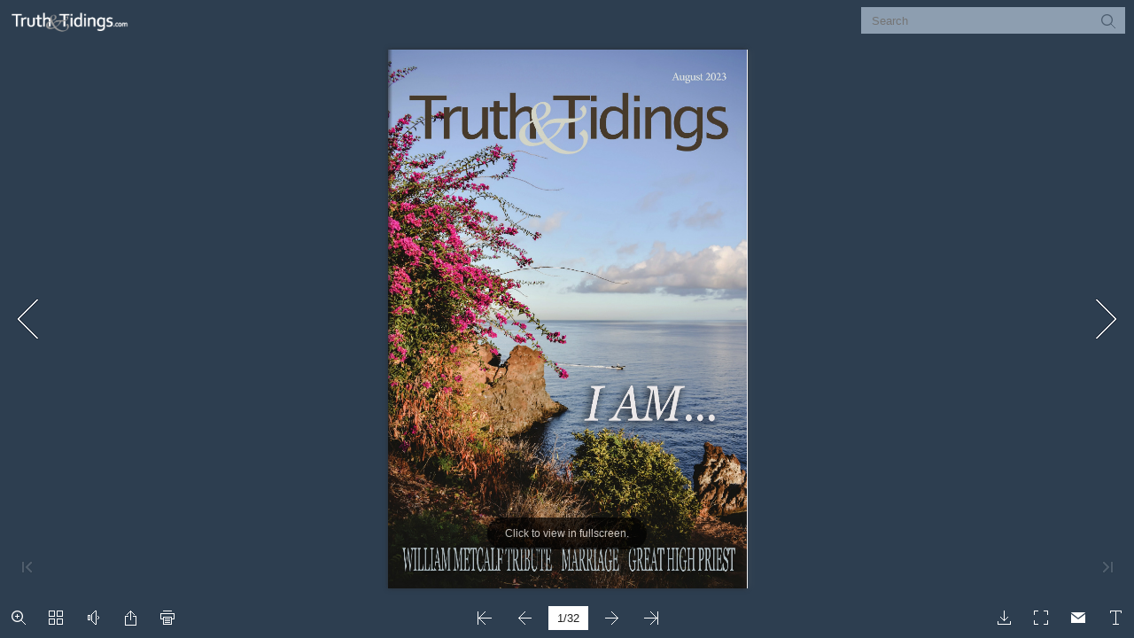

--- FILE ---
content_type: text/css
request_url: https://truthandtidings.com/pubviewer/2023-08/mobile/style/template.css
body_size: 25393
content:
p{padding:0;margin:0;}
input{font-family:Calibri;}
textarea{font-family:Calibri;}
.win10_border{border:1px solid rgba(252, 251, 249, 0.5);}

.form_title{font-size:18px;line-height:25px;}
.form_title .favicon{vertical-align: middle;
  margin-right: 10px;width: 22px;
  height: 22px;}
  .form_title span{vertical-align:middle;}
  .rightToLeft .form_title .favicon{margin-right: 0;margin-left:10px;}
.close{right:20px;top:24px;padding:3px;position:absolute;cursor:pointer;}
.drag{position:absolute;top:5px;left:0;right:0;margin:auto;pointer-events:none;}
.close:hover{opacity:0.7;}
.close:active{opacity:0.5;}
.close:focus{opacity:0.5;}
.rightToLeft .close{right:auto;left:20px;}

.about_form{vertical-align:middle;line-height:20px;text-align:center;width:375px;height:auto;background:#000000;padding:20px;color:#ffffff;font-size:15px;font-family:Calibri;position:absolute;}
.about_form .form_title{text-align:left;}
.about_form .content_title{opacity:0.8;border:1px solid transparent;top:51px;cursor:pointer;width:105px;height:34px;position:absolute;line-height:34px;vertical-align:middle;text-align:center;}
.about_form .contact_title{left:51%;}
.about_form .content_title:hover{opacity:1;}
.about_form .description_title{right:51%;}
.about_form .focus{background:rgba(255,255,255,0.25);opacity:1;}
.about_form .content{margin-top:50px;width:100%;}
.about_form .content1{display:none;height:220px;overflow:auto;}
.about_form .content2{height:220px;overflow:hidden;position: relative;}
.about_form .description{text-align:left;}
.about_form .item{width:100%;position:relative;margin:0;min-height:18px;text-align:left;overflow: hidden;width:100%;}
.about_form .item .title{display:inline-block;position:absolute;left:0;top:0;overflow:hidden;text-overflow:ellipsis;white-space:nowrap;text-align:right;width:70px;}
.about_form .content2 .item .content{margin:0;width:auto;}
.about_form .content1 .item .content{margin:0 0 0 80px;width:auto;}
.about_form .content1 .item{height:34px;line-height:34px;}
.about_form a{text-decoration:underline;}
.about_form .content2 .aboutLogo{display: inline-block; width: 354px; height: 105px;}

.about_form .swiper{padding:0 10px;position:absolute;left:0;top:0;}
.about_form .progress{width:15px;height:5px;position:absolute;bottom:0;right:0;cursor:pointer;z-index:1;}
.about_form .progressBar{width:5px;height:5px;background:rgba(255,255,255,0.25);position:absolute;right:0;top:0;cursor:pointer;border-radius:2px;}

.about_form.rightToLeft{text-align:right;}
.about_form.rightToLeft .form_title{text-align:right;}
.about_form.rightToLeft .item .title{left:auto;right:0;}
.about_form.rightToLeft a{float: right;}
.about_form.rightToLeft .content2 .item .content{margin:0;text-align:right;}
.about_form.rightToLeft .content1 .item .content{margin:0 80px 0 0;text-align:right;}
.about_form.rightToLeft .item .title{text-align:left;}



.color_panel{display:none;z-index:9999;width:202px;background-color:#ffffff;position:absolute;}
.color_panel tr{position:relative;}
.color_panel td{width:14px;height:14px;position:relative;}


.colorSelection{width:25px;height:25px;cursor:pointer;border-width:2px;padding:0;}

.bookmark_form{text-align:left;vertical-align:middle;line-height:20px;position:absolute;display:block;z-index:1000;left:-350px;top:157px;width:250px;height:425px;background:#000000;padding:20px;color:#ffffff;font-size:15px;font-family:Calibri;}
.bookmark_form .inputForm{width:100%;margin-top:10px;height:30px;position:relative;}
.bookmark_form .input_title{width:192px;height:30px;border:none;padding:0 10px;position:absolute;left:0;}
.bookmark_form .colorSelection{width:28px;height:28px;border:1px solid #ffffff;position:absolute;right:0;}
.bookmark_form .add_page{display:inline-block;vertical-align:middle;text-align:center;cursor:pointer;width:120px;height:30px;line-height:30px;margin-top:10px;background:rgba(255,255,255,0.25);}
.bookmark_form .add_page.left{margin-right:10px;}
.bookmark_form .list_title{cursor:default;font-size:15px;height:30px;width:100%;margin-top:10px;background:rgba(255,255,255,0.1);line-height:30px;vertical-align:middle;text-align:left;}
.bookmark_form .list_title span{padding:0 10px;display:inline-block;}
.bookmark_form .list_title .page{border-right:1px solid rgba(255,255,255,0.1);width:30px;}
.bookmark_form .list_title .description{width:108px;border-right:1px solid rgba(255,255,255,0.1);}
.bookmark_form .list_title .edit{}

.bookmark_form .stage{overflow:hidden;width:100%;position:relative;padding:0 20px;margin:0 0 0 -20px;}
.bookmark_form .swiper{width:100%;left:0;top:0;}

.bookmark_form .progress{width:15px;height:5px;position:absolute;bottom:0;right:0;cursor:pointer;}
.bookmark_form .progressBar{width:5px;height:5px;background:rgba(255,255,255,0.25);position:absolute;right:0;top:0;cursor:pointer;border-radius:2px;}

.bookmark_form .removeAll{width:100%;height:30px;line-height:30px;background:rgba(255,255,255,0.25);margin-top:5px;cursor:pointer;vertical-align:middle;text-align:center;display:none;}

.bookmark_form .item{width:100%;height:30px;line-height:30px;vertical-align:middle;text-align:left;position:relative;margin-top:5px;padding-left:20px;}
.bookmark_form .item span{padding:0 10px;display:inline-block;}
.bookmark_form .item input{display:inline-block;}
.bookmark_form .item .page{width:30px;}
.bookmark_form .item .title{width:82px;height:20px;border:none;padding:0 10px;background:transparent;}
.bookmark_form .item .colorSelection{margin:0;width:20px;height:18px;position:absolute;left:150px;top:6px;display:none;}
.bookmark_form .item img{position:absolute;cursor:pointer;}
.bookmark_form .item .save{left:180px;top:7px;display:none;}
.bookmark_form .item .cancel{left:210px;top:7px;display:none;}
.bookmark_form .item .edit{left:210px;top:7px;}
.bookmark_form .item .delete{left:234px;top:7px;}

.bookmark_form.rightToLeft{text-align:right;}
.bookmark_form.rightToLeft .input_title{left:auto;right:0;direction:rtl;}
.bookmark_form.rightToLeft .colorSelection{right:auto;left:0;}
.bookmark_form.rightToLeft .add_page.left{margin-left:10px;margin-right:0;}
.bookmark_form.rightToLeft .list_title{text-align:right;}
.bookmark_form.rightToLeft .list_title .page{border-left:1px solid rgba(255,255,255,0.1);border-right:none;width:30px;}
.bookmark_form.rightToLeft .list_title .description{border-left:1px solid rgba(255,255,255,0.1);border-right:none;}
.bookmark_form.rightToLeft .list_title .edit{}
.bookmark_form.rightToLeft .progress{left:0;right:auto;}
.bookmark_form.rightToLeft .progressBar{left:0;right:auto;}

.bookmark_form.rightToLeft .item{text-align:right;}
.bookmark_form.rightToLeft .item .title{direction:rtl;}
.bookmark_form.rightToLeft .item .colorSelection{right:130px;left:auto;}
.bookmark_form.rightToLeft .item .save{right:160px;left:auto;}
.bookmark_form.rightToLeft .item .cancel{right:190px;left:auto;}
.bookmark_form.rightToLeft .item .edit{right:190px;left:auto;}
.bookmark_form.rightToLeft .item .delete{right:214px;left:auto;}



.download_form{text-align:left;vertical-align:middle;line-height:20px;position:absolute;left:0;top:0;z-index:1000;background:#000000;width:375px;padding:20px;color:#ffffff;font-size:15px;font-family:Calibri;position:absolute;}
.download_form .content{padding:20px 20px 0 20px;margin-left:-20px;position:relative;width:100%;height:198px;}
.download_form .content1{
  width: 212px;
  height: 196px;
  border-right: 1px solid rgba(252, 251, 249, 0.5);
  position: absolute;
  top:20px;
  left:20px;
}
.download_form .content2{
  /* border: 1px solid rgba(252, 251, 249, 0.5); */
  display: inline-block;
  position: absolute;
  width: 150px;
  height: 196px;
  right: 20px;
  top: 20px;
}
.download_form .downloadButton{cursor:pointer;width:181px;height:30px;margin:10px 10px 0 10px;background:rgba(255,255,255,0.25);line-height:30px;vertical-align: middle;text-align:center;}
.download_form .item{cursor:pointer;line-height:30px;vertical-align: middle;position:relative;}
.download_form .item span{margin-left:6px;vertical-align: middle;}
.download_form .item img{vertical-align: middle;margin:4px;margin-left:10px;}
.download_form .downloadAttachments input{padding:0 5px;width:102px;height:30px;border:none;margin-left:10px;font-size:12px;}
.download_form .content1 select{margin:10px;margin-top:5px;width:181px;color:#989898;height:30px;border:none;border-radius:0;outline:none;}
/* .download_form .downloadAll{margin-top:30px;} */

.download_form.rightToLeft{text-align:right;}
.download_form.rightToLeft .item{padding:0;}
.download_form.rightToLeft .item img{left:auto;right:4px;}
.download_form.rightToLeft .item span{margin:0 10px 0 0;}
.download_form.rightToLeft .downloadAttachments input{margin:0 10px 0 0;}
/* .download_form .downloadButton{margin:20px 0 0 0;width:auto;} */


.help_form{text-align:left;vertical-align:middle;line-height:20px;position:absolute;left:0;top:0;z-index:1000;width:310px;background:#000000;padding:20px;color:#ffffff;font-size:15px;font-family:Calibri;}
.help_form{text-align:center;}
.help_form .logo{text-align:center;margin:10px;max-width:310px;max-height:200px;}
.help_form .title{margin:10px;}
.help_form .form_title{text-align:left;}

.help_form.rightToLeft .form_title{text-align:right;}

.phone_scroll_y{overflow-y:auto;overflow-x:hidden;-webkit-overflow-scrolling:touch;}



.print_form{text-align:left;vertical-align:middle;line-height:20px;position:absolute;left:0;top:0;z-index:1000;background:#000000;width:310px;padding:20px;color:#ffffff;font-size:15px;font-family:Calibri;position:absolute;}
.print_form .printButton{cursor:pointer;width:100%;height:30px;margin-top:20px;background:rgba(255,255,255,0.25);line-height:30px;vertical-align: middle;text-align:center;}
.print_form .item{cursor:pointer;margin:10px 0;line-height:30px;vertical-align: middle;position:relative;}
.print_form .item span{margin-left:10px;vertical-align: middle;}
.print_form .item img{vertical-align: middle;margin:4px;}
.print_form .printRange input{padding:0 5px;width:102px;height:30px;border:none;margin-left:10px;font-size:12px;}

.print_form.rightToLeft{text-align:right;}
.print_form.rightToLeft .item{padding:0;}
.print_form.rightToLeft .item img{left:auto;right:4px;}
.print_form.rightToLeft .item span{margin:0 10px 0 0;}
.print_form.rightToLeft .printRange input{margin:0 10px 0 0;}
.print_form .printButton{margin:20px 0 0 0;width:auto;}



/*scrollbar*/
::-webkit-scrollbar {
  height: 0;
  width: 0;
}

::-webkit-scrollbar-button {
  height: 0;
  width: 0;
}



.search_form{text-align:left;vertical-align:middle;line-height:20px;position:absolute;z-index:1000;left:-300px;top:0;width:250px;height:548px;background:#000000;
  padding:20px;color:#ffffff;font-size:15px;font-family:Calibri;position:absolute;}
.search_form .input_search{width:210px;height:30px;border:none;padding:0 30px 0 10px;margin-top:10px;}
.search_form .searchButton{position:absolute;top:72px;right:25px;cursor:pointer;z-index:10;max-width:22px;max-height: 22px;transform: translate(0, -50%);}
.search_form .result{margin-top:10px;}
.search_form .close{right:20px;}
.search_form.rightToLeft .close{left:20px;right:auto;}

.search_form .stage{overflow:hidden;width:250px;height:460px;position:relative;margin:10px 0 0 -20px;padding:0 20px;}
.search_form .swiper{width:100%;position:absolute;left:0;top:0;}

.search_form .progress{width:15px;height:5px;position:absolute;bottom:0;right:0;cursor:pointer;}
.search_form .progressBar{width:5px;height:5px;opacity:0.25;background:#ffffff;position:absolute;right:0;top:0;cursor:pointer;border-radius:2px;}

.search_form .item{padding:5px 20px;cursor:pointer;}
.search_form .item .description{font-size:15px;margin-top:3px;opacity:0.6;}
.search_form .item:hover{background:rgba(255,255,255,0.25);}

.search_form.rightToLeft{text-align:right;}
.search_form.rightToLeft .input_search{direction:rtl;padding:0 10px 0 30px;}
.search_form.rightToLeft .searchButton{left:25px;right:auto;}
.search_form.rightToLeft .progress{left:0;right:auto;}
.search_form.rightToLeft .progressBar{left:0;right:auto;}


.settingpc_form{vertical-align:middle;line-height:20px;text-align:center;width:310px;height:140px;color:#ffffff;font-size:15px;font-family:Calibri;position:absolute;}
.settingpc_form{
	left:0;
	right:0;
	top:0;
	bottom:0;
	margin:auto;
	text-align:center;
}
.settingpc_form .item{
	width:140px;
	height:140px;
	margin:0 7px;
	background:black;
	display:inline-block;
	float:left;
	position:relative;
	cursor:pointer;
}
.settingpc_form .item img{
	width:60px;
	height:60px;
	margin-top:20px;
}
.settingpc_form .item .title{
	width:100%;
	text-align:center;
}


.share_form{text-align:left;vertical-align:middle;line-height:20px;z-index:1000;padding:20px;left:0;top:0;width:375px;background:#000000;color:#ffffff;font-size:12px;font-family:Calibri;position:absolute;}

.share_form .share_content{position:relative;height: 200px;width:100%;margin-top:20px;}

.share_form .swiperContainer{font-size:14px;width: 210px;height:150px;position: absolute;right: 2.5px;padding-left: 20px;overflow: hidden;}
.share_form .shareStage{width: 210px;height:120px;position: absolute;top:30px;overflow: hidden;right:0;}
.share_form .progress{width:15px;height:5px;position:absolute;bottom:0;right:0;cursor:pointer;}
.share_form .progressBar{width:5px;height:5px;background:rgba(255,255,255,0.25);position:absolute;right:0;top:0;cursor:pointer;border-radius:2px;}
.share_form .shareSwiper{width:210px;position:absolute;right:0;top:0;}

.share_form .codeBox{position:absolute;width:110px;height:150px;text-align: center;left:12.5px;}
.share_form .shareCode{position:absolute;width:100px;height:100px;border:5px solid #fff;}
.share_form .miniProgramCode{position:absolute;width:124px;height:124px;top:-7px;left:-7px;}
.share_form .codeButton{position:absolute;width:110px;bottom:0;height:26px;line-height: 26px;}
.share_form .codeButton>span{opacity:0.5;white-space: nowrap;overflow: hidden;text-overflow: ellipsis;background:rgba(255,255,255,0.25);cursor:pointer;display: inline-block;width: 50%;height:26px;line-height: 26px;}
.share_form .codeButton>span.active{opacity: 1;}
.share_form .share_title{position: absolute;width:210px;left:20px;top: -3px;}
.share_form .link_Box{position:absolute;width:100%;height:30px;bottom:0;}
.share_form .link_input{width:278px;height:28px;line-height:28px;padding:0 10px;border:1px solid #e3e3e3;}
.share_form .copy{background:rgba(255,255,255,0.25);width:75px;height:30px;top:0;right:0;cursor:pointer;position:absolute;line-height:30px;vertical-align:middle;text-align:center;}
.share_form .sharePanel img{height:42px;margin:0 10px 5px 0;border:none;}

.share_form.rightToLeft .swiperContainer{right:auto;left:2.5px;padding:0 20px 0 0;}
.share_form.rightToLeft .shareStage{right:auto;left:0;}
.share_form.rightToLeft .codeBox{right:12.5px;left:auto;}
.share_form.rightToLeft .share_title{left:auto;right:20px;}
.share_form.rightToLeft .link_input{border-radius:0;}
.share_form.rightToLeft .copy{}
.share_form.rightToLeft .sharePanel img{margin:0 0 5px 10px;}
.share_form.rightToLeft .progress{right:auto;left:0;}
.share_form.rightToLeft .progressBar{right:auto;left:0;}

.share_form p{line-height:20px;}

.share_form .shareCurrentPageBox{position: absolute;left: 0;bottom: 35px;}
.share_form .shareCurrentPage{position:absolute;margin:3px 0;left:0; width:14px; height: 14px;}
.share_form .shareCurrentPageTitle{display: inline-block; margin: 0 25px;}

.share_form.rightToLeft .shareCurrentPageBox{left:auto;right: 0;}
.share_form.rightToLeft .shareCurrentPage{position:absolute;left:auto;right:0;}

.share_form.rightToLeft{text-align:right;}
.share_form.rightToLeft .copy{left:0;right:auto;}



.tableofcontent_form{text-align:left;vertical-align:middle;line-height:20px;position:absolute;z-index:1000;left:-300px;top:150px;width:250px;height:548px;background:#000000;padding:20px;color:#ffffff;font-size:15px;font-family:Calibri;}
.tableofcontent_form .input_search{width:210px;height:30px;border:none;padding:0 30px 0 10px;margin-top:10px;margin-left:0;}
.tableofcontent_form .searchButton{position:absolute;top:60px;right:25px;cursor:pointer;z-index:10;}

.tableofcontent_form .stage{overflow:hidden;width:250px;height:515px;position:relative;margin:10px 0 0 -20px;padding: 0 20px;}
.tableofcontent_form .swiper{width:100%;position:absolute;left:0;top:0;}

.tableofcontent_form .progress{width:15px;height:5px;position:absolute;bottom:0;right:0;cursor:pointer;}
.tableofcontent_form .progressBar{width:5px;height:5px;background:rgba(255,255,255,0.25);position:absolute;right:0;top:0;cursor:pointer;border-radius:2px;}

.tableofcontent_form .item{padding:5px 0 5px 10px;font-size:15px;cursor:pointer;position:relative;margin-right:0;margin-left:0;}
.tableofcontent_form .item .arrow{padding:10px;position:absolute;top:3px;}
.tableofcontent_form .item .description{padding:3px 0;display:inline-block;}
.tableofcontent_form .item:hover{background:rgba(255,255,255,0.1);}

.tableofcontent_form.rightToLeft{text-align:right;}
.tableofcontent_form.rightToLeft .item{margin-right:0;margin-left:0;padding:5px 10px 5px 0;}
.tableofcontent_form.rightToLeft .progress{left:0;right:auto;}
.tableofcontent_form.rightToLeft .progressBar{left:0;right:auto;}
.tableofcontent_form.rightToLeft .searchButton{left:25px;right:0;}
.tableofcontent_form.rightToLeft .input_search{padding:0 10px 0 30px;}


.thumbBar {
	bottom: -130px;
	left: 0px;
	right: 0px;
	position: absolute;
	height: 120px;
	z-index: 100;
}
.thumbBG {
	position: absolute;
	bottom: 1px;
	left: 0px;
	right: 0px;
	height: 105px;
	overflow: hidden;
	/*background-color: #000000;*/
	opacity: 0.9;
}
.thumbBox {
	position: absolute;
	bottom: 1px;
	left: 0px;
	right: 0px;
	height: 95px;
}


.thumbItem{
	position: absolute;
	top: 0px;
	left: 0px;
	width: 60px;
	height: 82px;
	border-width: 1px;
	border-style:inset;
	border-color: #aaaaaa;
}
  
.fbTopBar{
	position: absolute;
  overflow: hidden;  
  z-index: 99;
 
	top: 0px;
	left: 0px;

  width: 100%;
	height: 46px;

}

.fbTopBar .button {
	position : static;
	display:inline;
	width : 42px;
	height : 46px;
}

.fbTopBar .button img {
	width:22px;
	height:22px;
	margin-left : 10px;
	margin-top : 12px;
}

.fbTopBar .button span{
	display: none;
}

.fbToolBar{
  position: absolute;
  overflow: hidden;
  z-index: 99;
 
  bottom: 0px;
	left: 0px;

  width : 100%;
	height: 46px;

}
	
	
.pageNumber{
	position : absolute;
}

.pageNumber input{
	/* position: absolute; */
	top:0;
	border:transparent;
	text-align : center;
	vertical-align : top;
	height : 25px;
	line-height : 27px;
	font-family:Arial;
}

.pageNumber input:focus{
	outline:none;
}
	
.logoBar{
	position: absolute;
	left: 5px;
	top:0px;
	height:100%;
	z-index: 1;
}

.searchBar{
	position:absolute;
	right : 42px;
	background-color:gray;
	margin-top:8px;
	padding-left:10px;
	padding-right:5px;
}

.preSearch{
	background-color:gray;
	display:inline;
	float:left;
}

.preSearch input{
	background-color:gray;
	color:#AAAAAA;
	font-family : Arial;
	display:inline;
	float:left;
	border:0px solid transparent;
	height:18px;
	margin-top:5px;
}

.preSearch input:focus{
	outline:none;
}

.searchBar .button{
	position : static;
	display:inline;
	width : 30px;
	height : 30px;
}

.searchBar .button img{
	width:22px;
	height:22px;
	margin-left : 5px;
	margin-top : 5px;
}

.searchBar .button span{
	display:none;
}

.buttonBar{
	display:inline;
	height:100%;
}

.buttonBar.left{
	float:left;
}

.buttonBar.right{
	float:right;
}

.pageBar{
	display:inline;
	float:left;
	height:100%;
}
	
.buttonBar .button {
	position : static;
	display:inline;
	width : 42px;
	height : 46px;
}

.button.left{
	float:left;
}

.button.right{
	float:right;
}

.buttonBar .button img {
	width:22px;
	height:22px;
	margin-left : 10px;
	margin-top : 12px;
}

.button span{
	font-family : "Tahoma","sans-serif","Arial";
	font-size : 12px;
}

.buttonBar .button span{
	display:none;
}

.pageBar .button{
	position:absolute;
	width : 42px;
	height : 46px;
}

.pageBar .button img {
	width:22px;
	height:22px;
	margin-left : 10px;
	margin-top : 12px;
}

.pageBar .button span{
	display:none;
}

.extendedBar{
	overflow : hidden;
	position : absolute;
	z-index: 98;
}

.extendedBar .button{
	position : absolute;
	display:block;
	width : 160px;
	height : 46px;
}

.extendedBar .button img{
	width:22px;
	height:22px;
	margin-left : 5px;
	margin-top : 12px;
}


.extendedBar .button span{
	position:absolute;
	color : white;
	margin-left:10px;
	margin-top : 18px;
}

.extendedBar.rtl .button img{
	width:22px;
	height:22px;
	float : right;
	margin-right : 5px;
	margin-top : 12px;
}


.extendedBar.rtl .button span{
	position:absolute;
	color : white;
	right :0px;
	margin-right:30px;
	margin-top : 18px;
}

.floatPageButton{
	position : absolute;
	z-index: 100;
	width:63px;
	height:160px;
	opacity:0.95;
}

.floatPageButton img{
	width:22px;
	height:22px;
	margin-left:19px;
	margin-top:56px;
}

.floatPageButton span{
	display : none;
}


.thumbnail_win10{text-align:left;vertical-align:middle;line-height:20px;position:absolute;z-index:1000;left:0;top:0;padding:10px 0;width:100%;height:254px;background:#000000;color:#ffffff;font-size:12px;font-family:Calibri;}
.thumbnail_win10 .close{right:20px;top:-24px;position:absolute;cursor:pointer;width:26px;height:18px;background-color:#000000;}
.thumbnail_win10 .close img{position:absolute;left:10px;top:6px;}

.thumbnail_win10 .stage{overflow:hidden;height:225px;margin:20px;position:relative;}
.thumbnail_win10 .swiper{position:absolute;top:0;height:190px;}

.thumbnail_win10 .progress{width:8px;height:8px;position:absolute;bottom:7px;right:0;cursor:pointer;}
.thumbnail_win10 .progressBar{width:8px;height:8px;background:rgba(255,255,255,0.25);position:absolute;top:0;cursor:pointer;border-radius:4px;}

.thumbnail_win10 p{height:20px;line-height:20px;bottom:0;vertical-align:middle;position:absolute;width:100%;bottom:0;left:0;text-align:center;}
.thumbnail_win10 .item_focus{display:inline-block;height:190px;margin-right:10px;cursor:pointer;position:absolute;}
.thumbnail_win10 .item_focus .title{display:none;}
.thumbnail_win10 .item{height:190px;position:absolute;}
.thumbnail_win10 .item .title{display:none;}
.thumbnail_win10 .item img{height:170px;width:120px;box-sizing:border-box;pointer-events:none;}

.thumbnail_win10 .item.highlight img{border:2px solid #016BAF;}
.thumbnail_win10 .item_focus.highlight .item.left img{border:2px solid #016BAF;border-width:2px 0 2px 2px;}
.thumbnail_win10 .item_focus.highlight .item.right img{border:2px solid #016BAF;border-width:2px 2px 2px 0;}

.thumbnail_win10 .item:hover img{border:2px solid #f18200;}
.thumbnail_win10 .item_focus:hover .item.left img{border:2px solid #f18200;border-width:2px 0 2px 2px;}
.thumbnail_win10 .item_focus:hover .item.right img{border:2px solid #f18200;border-width:2px 2px 2px 0;}

.thumbnail_win10 .btn{}
.thumbnail_win10 .leftBtn{}
.thumbnail_win10 .rightBtn{}



.videogallery_form{text-align:left;vertical-align:middle;line-height:20px;position:absolute;z-index:1000;color:#ffffff;margin:auto;width:700px;background:#000000;padding:20px;font-size:15px;font-family:Calibri;position:absolute;overflow:hidden;}
.videogallery_form .form_title{font-size:18px;line-height:20px;}
.videogallery_form .title{font-size:18px;line-height:20px;}
.videogallery_form .video{width:334px;height:223px;background:rgba(255,255,255,0.25);margin-top:15px;}
.videogallery_form .video_list{width:330px;height:223px;position:absolute;right:15px;top:50px;}
.videogallery_form .info{margin-top:15px;}
.videogallery_form .info .description{width:100%;}
.videogallery_form .description{opacity:0.6;}

.videogallery_form .stage{overflow:hidden;width:100%;height:201px;position:relative;}
.videogallery_form .swiper{width:100%;position:absolute;left:0;top:0;}

.videogallery_form .progress{width:15px;height:5px;position:absolute;bottom:0;right:-5px;cursor:pointer;}
.videogallery_form .progressBar{width:5px;height:5px;background:rgba(255,255,255,0.25);position:absolute;right:5px;top:0;cursor:pointer;border-radius:2px;}

.videogallery_form .item{cursor:pointer;width:274px;padding-left:61px;min-height:42px;margin-top:5px;position:relative;}
.videogallery_form .item .title{overflow:hidden;text-overflow:ellipsis;white-space:nowrap;}
.videogallery_form .item .thumbnail{background-color:rgba(255,255,255,0.25);width:56px;height:42px;position:absolute;top:2px;;left:0;background-position:center center;background-size:contain;background-repeat:no-repeat;}
.videogallery_form .item:hover {text-decoration:underline;}

.videogallery_form.rightToLeft{text-align:right;}
.videogallery_form.rightToLeft .video_list{left:15px;right:auto;}
.videogallery_form.rightToLeft .item{padding-right:61px;padding-left:0;margin-left:5px;}
.videogallery_form.rightToLeft .item .thumbnail{left:auto;right:0;}
.videogallery_form.rightToLeft .progress{left:-5px;right:auto;}

.appear_win10{position:absolute;opacity:0;z-index:1001;left:0;top:0;width:100%;height:100%;background:rgba(0,0,0,0.5);text-align:center;vertical-align:middle;}
.appear_win10 .main_dom{position:relative;display:inline-block;left:0;top:0;}
.appear_win10:after{content:""; display:inline-block; height:100%;vertical-align:middle;}

.button_hover:hover{opacity:0.7;filter:alpha(opacity=40);}
.button_hover:active{opacity:0.2;filter:alpha(opacity=20);}

.disable{opacity:0.2;filter:alpha(opacity=20);}
.usable{opacity:1;filter:alpha(opacity=100);}




--- FILE ---
content_type: text/javascript
request_url: https://truthandtidings.com/pubviewer/2023-08/mobile/javascript/search_config.js
body_size: 115340
content:
var textForPages = ["","227    Shame-less Preaching          Founding Editor I A. W. Joyce           .................................................. David Petterson                  Editor     David K. Petterson, 4135 Stoney Creek Dr.  228  Tribute             Lincolnton, NC 28092                William “Bill” Metcalf  ........... David Metcalf          davidkpetterson@outlook.com                                          230    Gospel Bookends                News Editor                      The Pilgrim Teacher ................... Steve Brand               Eddie Wong         truthandtidings.news@gmail.com   232    Temptation           Treasurer \& Subscriptions             The Three-Pronged Hook ......... Tim Woodford             Andrew Dennison              234    All the Way to Calvary          dennison.andrewt@gmail.com                                                 The Incarnate Maker Dies ... David Petterson              Associate Editors           236         Clive Barber, John Dennison,            The Perfect Servant in Mark's Gospel         Paul Glenney, Shawn St. Clair           His Destiny ............................ David Williamson             SUBSCRIPTIONS                238    Consecration     Canada (including GST)  ..................$35 CDN  The Measure of Consecration .... Bernie Payne     USA .......................................................... $25 US  240  Submission     Overseas (except UK) ........................... $40 US  In Marriage ................................. Clark Logan       Truth \& Tidings, 11798 Deer Creek Run          Plymouth, MI 48170, USA         242    The I AM Statements in John          dennison.andrewt@gmail.com             I AM the Way, the Truth and the Life     United Kingdom                              .................................................. Brody Thibodeau        .................. £25 if paid before end of November        .................. £30 if paid before end of December  244  Bible Study        Simon Brown, 20 Fairhill Crescent,       Obadiah ......................................... A.J. Higgins          Newtownabbey, County Antrim           Northern Ireland BT36 6LT      246    Priestly Profiles       uksubscriptions@truthandtidings.com       Our Great High Priest ......... Mark Sweetnam                                          249    1 Corinthians 13       NEWS (deadline: 4th of each month)        ................................................. Walter Gustafson            Send all by E-mail to:                Eddie Wong         truthandtidings.news@gmail.com   252    .................................................... Eddie Wong             GOSPEL TRUST CANADA        Heather Margerison, 3 Hill Top Trail,   256  Great Gospel Texts .................. Roger Fraser             Stouffville, ON, Canada                 L4A 3G7              www.gospeltrust.ca        TRUTH \& TIDINGS GOSPEL TRUST, USA  Volume 74, Number 8        Joe Dennison Jr., 37177 White Tail Ct.   TRUTH AND TIDINGS INC (USPS 526-330)Truth and Tidings (USPS 526-330) is           Farmington Hills, MI 48335    published monthly by Truth and Tidings Inc. Publishing office is at 2030 Jef-          truthandtidingsgospeltrustusa.org  frey Court, Jackson, MI 49203. Periodical Postage paid at Jackson, MI 49202.                                        Canada Post Publications Mail Contract # 40010223. Postage paid at Windsor,                                        ON. U.K. postage paid at Belfast, N. Ireland. Truth and Tidings is a non-profit           www.TruthandTidings.com      organization whose purpose is the dissemination of truth based upon the        The contents of the magazines from January, 1996 to this issue  Word of God, and to foster inter-assembly fellowship.       are online at www.truthandtidings.com in a searchable database.  Copyright statement: The articles in this magazine are protected by copyright.                                        For reproduction or other use of these articles, please contact the editor.","he rolled her eyes, shook her head,  ing! The prophet Micah had to deal with a               and proceeded to give the reason  similar situation and declared, “If a lying         Sfor her disapproval: “It was a shame  windbag should come and say, ‘I’ll promise         sermon.” Apparently, the preacher had  you blessings of wine and beer,’ he would         crossed a line and dared to make his listen-  be just the right preacher for these people!”         ers (yes, Christian listeners) uncomfortable  (Mic 2:11 NET). They would be happy to         and feeling ashamed. And for that, he   hear those who spoke about God’s bless-         would never be forgotten nor invited to   ings but had no stomach to listen to mes-         return. Only shame-less preaching was   sages about His commands. Apparently,         welcome there.                       prosperity gospel preachers are not just a           Shame sermons. I didn’t know they had a  20 - or 21 -century phenomenon.                                                      st                                                th         label. But a shame sermon can certainly be   Now I’m not accusing us of going this         a scriptural one. After all, the apostle John   far. But the tendency of our day is to         spoke about the possibility of a believer’s   avoid certain subjects that make us feel         being  ashamed  at  Christ’s  coming  (1Jn   like we’re not living the way we should.         2:28), and Paul instructed the Thessalo-  We act as if there’s no behavior in need of         nians to have no company with a believer   rebuking, no course correction called for.         who refused to obey the content of his letter   We want to hear about the love of God,         and to “have nothing to do with him, that   the grace of God, the promises of God         he may be ashamed” (2Th 3:14 ESV). Ap-         peals to amend our behavior to align with   and, especially, the blessings of God. But         Scripture and avoid experiencing shame   what about the holiness of God, and the         are clearly within the preacher’s purview.   holiness He demands of His people? Sinful         But it may be that much of our preaching   acts and attitudes need to be addressed in         is becoming more and more shame-less.   our preaching and even (horror of horrors)         We want to leave church meetings feel-  rebuked! If this causes us to feel shame,         ing encouraged, comforted, renewed or   praise the Lord if such shame motivates us         inspired. We want to leave feeling better   to holy living. And if we leave a missionary         about ourselves, not down on ourselves.   report meeting resolving to devote more         And so the temptation for those who teach   time to the things of God because we feel         is to give people what they want.    ashamed of how much time we waste, to           Such a temptation is not new but is as old   God be the glory!         as the Bible itself. The people of Judah in   Admittedly, shame sermons can be taken         Isaiah’s day claimed they wanted to hear  too far, becoming even unbiblical. And         from the prophets, but on their terms, not  some have only shame sermons in their         the Lord’s. They exclaimed, “Don’t relate  repertoire. But surely we can do with more         messages to us about what is right! Tell  preaching on holiness, commitment and         us nice things …” (Isa 30:10 NET). They  devotion to our Savior. And if this makes         wanted preaching, but shame-less preach-  us feel ashamed, shame on us.                                                                              227                                              TruthandTidings.com  I  August 2023  227","“       ut thanks be to God, which giveth   day, he went in at the first “all” of Isaiah               us the victory through our Lord Je-         Bsus Christ. Therefore, my beloved    53:6 and came out in the last “all.”                                                 Shortly after, he was baptized in the         brethren, be ye stedfast, unmoveable, al-  waters of Lake Huron at Ipperwash. He         ways abounding in the work of the Lord,   said there was joy in acting in obedience         forasmuch as ye know that your labour is   to the Man in heaven who died for him.         not in vain in the Lord” (1Co 15:57-58 KJV).  He was then received into assembly fel-           On Easter Sunday, April 9, 2023, my   lowship at a small country assembly in         grandfather, William Carl Metcalf, passed   Glen Rae, Ontario.         into glory. The day before, we had finished   In the following years, he met his wife,         reading the Gospel of John with Grandpa,   Janet Rogers, and they were married on         and in his passing, I was reminded of 1   July  7,  1962,  at  the  Monticello  Gospel         Corinthians 15, where Paul writes that,   Hall. After their marriage, they resided         because Christ has indeed risen again,   in Sarnia, Ontario, and Bill worked as an         the Christian too will experience resur-  accountant and office manager at a small         rection. The chapter ends with the verses   local department store.         above, and I believe the instruction to         be faithful is one that characterized my   Bill and Janet had five children: Judy,         grandfather’s life.                   James,  Jonathan,  Joanne  and  Joel.  Bill           Bill, as he was known to most, was   was a gentle, patient and steady father.         born in Petrolia, Ontario, on September   He taught his kids in both spiritual and                                               practical matters and always shared wis-         15, 1940, to Carl and Helen Metcalf. He         grew up on a farm in Lambton County   dom and guidance.         and was the oldest of five children. He   Bill was involved in the Sarnia assem-         was raised under the sound of the gospel,   bly, and particularly enjoyed the Sunday         but it wasn’t until his late teens that he got   School and door-to-door work, and shared         serious about his soul. In the summer of   in a gospel series prior to being com-         1959, he attended a gospel series in Lake   mended. He was commended by the as-         Shore with Mr. James Lipke and Mr. Nor-  sembly in Sarnia to full-time gospel work         man Crawford. He became troubled about   in 1969. He spent the next 50+ years being         his soul and the boundlessness of eternity.   faithful in gospel work, sharing in many         On August 26, 1959, the truth of Isaiah 53:6   gospel series throughout Canada and the         was brought home to him by the Spirit of   United States.         God, and the truth of John 3:36 confirmed   During those early years, Bill and         to his soul that he had eternal life. On that   Jim  Beattie  spent  time  between  1970          228 TRUTH kTidings   August  2023","and 1975 in the town of Wallaceburg,   lived out these words – faithful con-         Ontario, where God worked in the new   sistency. In the fine flour of the meal         effort they shared there. They rented a   offering, we are taught there were no         building and started having children’s   strong points in the life of the Lord Jesus         meetings and soon after also had gospel   because there were no weak points. This         meetings in that building. As the work   same evenness of character marked the         continued, souls were saved and baptized,   life of our dear brother. My first personal         and doors opened to buy the building   recollection was of his commendation to         in 1971. As God continued to work, the   the Lord’s work in 1969. Over the next 54         regular Wednesday night gospel meet-  years as a member of the Sarnia assembly,         ing was soon changed to a Bible reading   we had hundreds of public and private         and assembly truths were taught. These   interactions, and almost all of them were         new believers expressed their exercise   positive and encouraging. I can only recall         to gather to the Lord’s name. On the last   one time when there was private counsel         Lord’s Day of October 1975, these believ-  to me that the oversight needed a slight         ers broke bread for the first time there, and   course correction. After consideration and         the Wallaceburg assembly continues on in   in hindsight, his counsel turned out to be         testimony to this day.                correct. From Bible readings to the min-           Bill spent time in gospel work through-  istry of the Word and gospel preaching,         out Ontario, Michigan, Ohio, Iowa and   brother William faithfully taught us the         Wisconsin. He said one of the highlights   Scriptures. He was particularly good at         was sharing in speaking with Norman   having a short and encouraging word on         Crawford (Bill’s spiritual father) in 1976   Psalm 23 at the end of a prayer meeting.         and 1991 at the Lake Shore Gospel Hall.   We do well to think of the simple instruc-         Through the years he always made time   tion to the Hebrew believers when they         to visit some of the smaller assemblies   considered those spiritual leaders who         for both gospel series and ministry. He   had gone before to be with Christ ‘whose         enjoyed studying the Bible and sharing   faith follow.’ Our earnest prayer is that we         his knowledge of the Bible’s teachings.   would all end our days like our brother         Bill created a chart on “Egypt to Canaan”   William, in fellowship with God and with         and spoke on it in different ministry series.   his people.”           Bill is remembered by many as a calm   Bill’s life was one of faithfulness to his         and gentle man who took a genuine inter-  Lord. Though he will be missed by all         est in others. He built good relationships   who knew him, we have a great hope in         wherever he went. He spent a lot of time in   Christ’s resurrection that we will see him         correspondence through mail and email,   again in glory!         always offering an encouraging word.    Bill is survived by his wife Janet, five           In the Sarnia assembly, Bill consistently   children, twelve grandchildren, and six         came to the meeting to be a help and en-  great-grandchildren.         courage the believers. Brother John Prins,   A funeral service was held on April 13,         an elder in the Sarnia assembly, shared   2023, at the Sarnia Gospel Hall. James         these thoughts of Bill:               Beattie, Jack Nesbitt and family members           “When I consider the life of William   spoke at his funeral service, and Jim Ch-         Metcalf, I am impressed by a man who   isholm spoke at the graveside.                                                                              229                                              TruthandTidings.com  I  August 2023  229","e’re continuing our study of   here that he took his family to Jerusalem                  bookend themes in the Gospels   every year at Passover.         Wby considering Christ now              As Joseph and Mary returned home,         as the Pilgrim Teacher. We’ll turn again   they assumed that Jesus was somewhere         to Luke for our two bookend passages.   in the large company of friends and rela-         Each of them describes a pair of pilgrims   tives traveling together. Perhaps it wasn’t         traveling from Jerusalem after Passover.   until they unpacked for the night that they         Interestingly, in both cases, they were mis-  discovered Him missing. Rushing back to         taken about whether Christ was traveling   Jerusalem, they found Him on the third         with them. Mary and Joseph, at the start of   day, not with other boys His age but with         Luke, were certain that He was with them,   the teachers and scholars in the temple.         but He wasn’t! Cleopas and his compan-  Even more surprising was where He was         ion, at the end of Luke, were certain that   sitting – not as a bystander on the outer         He wasn’t with them, but He was! Once   edges, but right in the middle of them.         they discovered their error, both sets of   People were listening to Him as He asked         travelers rushed back to Jerusalem. And   – and answered! – questions. His under-         in each story we see how Christ’s love for   standing of Scripture astonished them.         Scripture left an indelible impression on   All the emotions Mary felt while search-         their hearts (2:51; 24:32).           ing for Him bubbled over: “Son, why …?         Two Pilgrims, Unknowingly Without     thy father and I have sought thee sorrow-         Christ (2:44)                         ing” (2:48).  She was speaking straight                                                         1           Both of these passages are very familiar,   from the heart. But she misspoke in calling         but each is a special text that deserves   Joseph His father. He gently corrected her         careful consideration. This first story is   in His reply, “I must be about my Father’s         the only glimpse we have of the Lord Jesus   business” (v49).         from the thirty years between His infancy   And what a startling statement it was.         and public ministry. The Holy Spirit gives   No one had ever dared to speak like that         it to us as a summary of His life during   before, not even the heroes and holy men         those hidden years.                   of Israel’s history. Yet here was a boy           Mary and Joseph were traveling home   standing in the temple and calling God’s         from Jerusalem after Passover. They had   things “My Father’s things.” Mary never         taken Jesus with them, and, at twelve   forgot those words; she treasured them         years of age, this was a very significant   in her heart. And even though she and         time in a Jewish boy’s life. It’s the last time   Joseph were imperfect parents, the Lord         we see Joseph with his family. He likely   humbly went home with them and obeyed         passed away before the Lord’s ministry be-  them. In time, He took over the carpentry         gan, but his brief appearances in Scripture   ¹ Bible quotations in this article are from the         reveal him to be a godly man. We learn   KJV.          230 TRUTH kTidings   August  2023","work, as expected, but His eye was always   didn’t say, “Look, it’s Me!” He wanted         focused on His heavenly Father’s will.   their confidence to rest in God’s Word, so         Most of those thirty years we know noth-  that when He left again, they would still         ing about, but the Father who saw them   have an unshakeable resource to drive         all said at the end of them, “I am well   away their doubts. He showed them how         pleased” (3:22).                      Scripture, from beginning to end, foretold         Two Pilgrims, Unknowingly With Christ   all these things. It was such a wonderful         (24:16)                               conversation that they urged Him to stay           Who would have thought that one day   the night with them when they reached         those temple leaders would do everything   home. And even though they were the         in their power to put this Boy to death?   hosts, He was the one who took the bread         Who could imagine that the temple floors   at supper, broke it, and gave it to them,         would ring out from the clattering coins   just as He had fed them with living Bread         they had paid to His betrayer? Who could   along the way (4:4).         envision that they would try Him at     And then He opened their eyes. They         night – illegally – to coordinate their lies   recognized Him! In the next instant He         against Him, threaten the governor into   was gone, but His words were not. With         condemning Him, stir the crowd to choose   burning hearts, they rushed back to Jeru-         a murderer instead of Him, and welcome   salem to tell others what they had learned         the blood-guilt of His death upon them-  from Him.         selves? But they did all that – on this same   Like both these sets of pilgrims, our path         Passover week, some twenty years later.  is full of joys and sorrows. The secret of           And in the aftermath of that awful   endurance is found in walking each day         crime, Luke brings us back to this exact   with Christ. His presence and His Word         same setting again: a pair of pilgrims trav-  make all the difference. Mary and Joseph         eling home from Jerusalem after Passover.   were sad because they had taken His         This time, their hearts were sorrowful   presence for granted and journeyed on         right from the start. They knew that Jesus   without Him. But once they realized it,         wasn’t with them. His recent death had   they stopped immediately and went back         dashed all their hopes in pieces.     to where they had left Him. They dared           So Cleopas and his companion hardly   not travel on alone.         noticed the Stranger walking by them,   Cleopas and his companion were sad         until He asked why they were sad and   because they had neglected Scripture.         what they were discussing. They thought,   Their hearts had been slow to explore, un-         Has he not come from Jerusalem? Doesn’t   derstand and believe all that the prophets         everyone know what happened this      had written. But as they journeyed with         weekend? They explained about Jesus of   Christ, He unfolded to them God’s Word.         Nazareth, how He “was” a prophet, how   Their sluggish hearts began to warm,         they once “trusted” in Him. They said it   then burn, then overflow, until they had         all in the past tense, because He was gone   to share it with others. And it can be the         now and so was their hope.            same for us. If we will travel together with           But then the Stranger opened the Scrip-  Him, His presence will be our comfort,         tures to them. And isn’t it interesting that   and His words will be the treasure and         He didn’t reveal Himself right away? He   flame of our hearts.                                                                              231                                              TruthandTidings.com  I  August 2023  231","ore often than not, a fisherman’s   aspirations of the proud and sinful heart:                  favorite lure has at least one   “These three temptations have to do with         Mthree-pronged hook. This is          the lies that feed our fleshly desires: We         usually found right after the shiny, color-  can do what we want (lust of the flesh); We         ful, glimmering and (for the fish) irresist-  can have what we want (lust of the eyes);         ibly attractive part. The deadly barbed   We can be what we want (pride of life).” 3         ends of temptation are also manifested in   In the Garden of Eden, the serpent’s         triplicate. Their sinister cooperation can be   subtle deception of Eve produced the         described as “the true ‘Axis of Evil’ … [in   desired three-fold persuasion that what         which] three enemies have an unholy al-  she was contemplating was indeed the         liance to ruin your spirituality.”  They are   best possible choice in the moment. Eve                                   1         most commonly known as the world, the   was unaware, but the triple threat was         flesh and the devil. We see them exposed   in full attack mode as she pondered both         together on a number of occasions in the   the serpent’s words and the forbidden         Scriptures and in several ways.       fruit. “So when the woman saw that the           John  calls  them  out  as  he  cautions   tree was good for food [lust of the flesh],         against  allowing  our  affections  to  be   and that it was a delight to the eyes [lust         drawn away by these threats which oper-  of the eyes – the world], and that the tree         ate in the worldly realm. “Do not love the   was to be desired to make one wise [pride         world or the things in the world. If anyone   of life – the devil], she took of its fruit and         loves the world, the love of the Father is   ate, and she also gave some to her husband         not in him. For all that is in the world – the   who was with her, and he ate” (Gen 3:6).         desires of the flesh and the desires of the   In the Lord’s wilderness temptation, we         eyes and pride of life – is not from the Fa-  can again see the three prongs of attack as         ther but is from the world” (1Jn 2:15-16).    the devil relentlessly assails from every                                           2         Author Mark Shaw helpfully links them         with the dangerous and corresponding   angle, searching, hoping for a chink in                                               the armor. In spite of the Lord’s extremely         ¹ John Dennison, “Tough Topics for Teens: The   hungered state, both Matthew and Luke         Temptations You Conquer,” Truth \& Tidings,         May 2006.                             ³ Mark E. Shaw, Understanding Temptation: The         ² Bible quotations in this article are from the   War Within Your Heart (Focus Publishing, 2014),         ESV.                                  7.          232 TRUTH kTidings   August  2023","relate His all-important responses to   separately in more detail in the future.         temptation’s unsuccessful assaults on His   Though we will see the three for what they         heart’s desires. The call to turn stones into   are and how they will operate distinctly,         bread is an attempt to appeal to “the lust of   we should be clear that they don’t neces-         the flesh”; the challenge from the pinnacle   sarily, or even usually, operate separately.         of the temple to hurl Himself down and be   Most often, we can likely identify elements         saved by angels is reminiscent of the pride   of two or even all three in any given temp-         of the tempter himself, “the pride of life”;   tation that we face. The fisherman cares         the offer of the kingdoms of the world and   not which prong or prongs of the hook         their glory is designed to speak to “the lust   the fish bites – only that it does!         of the eyes,” which the world promises to   Though temptation is never beyond         indulge to the fullest. In the face of each   inciting a full-throated rebellion against         threat, the Lord counters temptation with   God within the human heart, it usually         relevant Scripture, teaching us that we   aims not for a blatant rejection of His         have a higher calling and that true human         fulfilment comes not in satisfying our own   Person but a blurred recognition of His         desires but by pursuing God’s glory.  presence. Slowly but surely it lulls us into                                               a condition in which “God is quite unreal           In the parable of the Sower, the Lord         identifies the three threats relative to the   to us, He loses all reality … Satan does not                                               here fill us with hatred of God, but with         reception of the good seed of the Word.                  4         The birds which snatch away the seed   forgetfulness of God.”         by the path are “the evil one,” the devil.   We would do well to heed the instruc-         Though he cannot read our minds, he   tions of Paul, Peter and James: “Do not         has access to them and is skilled at intro-  be conformed to this world, but be trans-         ducing harmful thoughts while snatch-  formed by the renewal of your mind, that         ing away that which is wholesome. As   by testing you may discern what is the         seen both in Eden and in the wilderness   will of God, what is good and acceptable         temptation, his only interest in the Word   and perfect” (Rom 12:2). “Once you had         is to challenge and twist it for our harm.   not received mercy, but now you have         The rocky ground heart, on which seed   received mercy. Beloved, I urge you as         sprouts and then withers due to the lack of   sojourners and exiles to abstain from         a root in the hearer, represents the effects   the passions of the flesh, which wage war         of the flesh. In contrast to divine life and   against your soul” (1Pe 2:10-11). “But he         its resulting fruit by the Holy Spirit, the   gives more grace. Therefore it says, ‘God         flesh has no such life and only produces   opposes the proud but gives grace to the         sinful works (Gal 5). Those in whom the   humble.’ Submit yourselves therefore to         thorns choke out the Word and who prove   God. Resist the devil, and he will flee from         unfruitful are affected by the distractions   you” (Jas 4:6-7).         of the world and the seduction of wealth.   Combatting temptation, then, has a         The world will do all that is possible to   great deal to do with not forgetting the         convince us that its tantalizing offerings   will, the mercy and the grace of God.         are to be more prized than the very Word         of God itself.                        ⁴ Dietrich Bonhoeffer, Creation and Fall /                                               Temptation: Two Biblical Studies (New York, NY:           We hope to look at the three enemies   Touchstone, 1997), 132.                                                                              233                                              TruthandTidings.com  I  August 2023  233","“ J   esus, when he had cried again with a   head  and died. But it was different than                                                   3             loud voice, yielded up the ghost” (Mat                                               any other death in human history.             27:50).  “When Jesus therefore had                  1         received the vinegar, he said, It is finished:   The Act of His Death         and he bowed his head, and gave up the   All four Gospels decline to use the usual         ghost” (Joh 19:30).                   word for “death” when recording Jesus’                                               final moments on the cross. Matthew says         The Fact of His Death                 that He “gave up his spirit” (27:50 NET).                                               Mark (15:37) and Luke (23:46) note that           There was only one thing left to do – die.   He “breathed his last” (NET). John reports         But how could a sinless Man die? Death   that  Jesus  “released  his spirit” (19:30                                                                 4         had no claim upon the Lord Jesus, but the   ISV). The verbs they use are all in the ac-         Gospel records are clear: Jesus did indeed   tive voice. The Savior voluntarily ended         die. Mark uses the word “dead” in rela-  His life by an act of His own powerful                                               will. In John’s Gospel, this volitional act         tion to Jesus (see 15:44). John adds that the   was forecast by Jesus a number of times         soldiers “saw that he was dead already”   (10:11,15,17-18; 15:13), an act that only a         (19:33). The Savior didn’t swoon and then   divine Person could perform. “This was         “revive” later to claim a fraudulent resur-  a display of Jesus’ divinity, and yet it is         rection. The remaining New Testament   mystifying – for how could God die? Thus         books are filled with the glorious theme   as we deem Jesus’ resurrection to be a mir-                                               acle, so was his death.”  Well did Charles                                                                  5         of Christ’s unmistakable death.                                               ³ The “bowing” of His head is the same verb           It’s notable that Jesus died before the   found in Luke 9:58: “The Son of man hath not         criminals next to Him did. Could anyone   where to lay his head.” Jesus finally found a                                               place to “lay” His head.         actually have died in the presence of the   ⁴ The Greek word here is paradidomi, found in         “Prince of Life”?  And so Jesus bowed His   the LXX of Isaiah 53:12, where the Suffering                       2                                               Servant “poured out” his soul unto death.         ¹ Bible quotations in this article are from the KJV   ⁵ Philip W. Comfort and Wendell C. Hawley,         unless otherwise noted.               Opening John’s Gospel and Epistles (Wheaton, IL:         ² I am indebted to A.J. Higgins for this insight.  Tyndale House Publishers, 2009), 242.          234 TRUTH kTidings   August  2023","Wesley write, “Amazing love! How can   not only wants to prove that Jesus died,         it be that Thou, my God, shouldst die for   but to prove that His humanity was genu-         me? ‘Tis mystery all! The immortal dies;   ine.  Even in Jesus’ glorified body, those                                                  8         who can explore His strange design?”  wounds were present when He showed                                               Himself to His disciples. That pierced side         The Witness of His Death              and those precious nail prints will serve            It is more than likely that when John   as reminders forever that Christ entered         wrote these words, Matthew, Mark and   into humanity and unequivocally died for         Luke had all died. Nor were any of them   us. “He was wounded for our transgres-         physically present when Jesus was cruci-  sions, he was bruised for our iniquities”         fied.  But John was there (Joh 19:25-27).   (Isa 53:5).             6         He was the only disciple who returned        Crown Him the Lord of love;         to the cross and remained to witness all      Behold His hands and side;         that transpired. “And he that saw it bare   Rich wounds, yet visible above         record, and his record is true: and he         knoweth that he saith true, that ye might        In beauty glorified;         believe” (v35). He heard Jesus’ cry, “It is    All hail, Redeemer, hail!         finished.” He watched Jesus bow His sa-       For Thou hast died for me:         cred head. He beheld the miracle of Jesus   Thy praise shall never, never fail         releasing His spirit. He noticed that the       Throughout eternity. 9         soldiers smashed the criminals’ legs, but         not His, because He was dead already.   The Hope of His Death         John gives us a true and reliable eyewit-  Why does John emphasize his testi-         ness account of the most significant death   mony? What is his purpose in recording         in earth’s history.                   the many details of Jesus’ death? “That         The Proof of His Death                ye might believe” (19:35). He wants the                                               readers of his Gospel to “believe that           But although the breaking of Jesus’ legs   Jesus is the Christ, the Son of God; and         wasn’t necessary, one of the soldiers won-  that believing ye might have life through         dered if He could truly be dead already.   his name” (20:31). Have you believed? Do         John documents, “But one of the soldiers   you have life?         with a spear pierced his side, and forth-  The incarnate Maker died. This was the         with came there out blood and water”   very reason He went all the way to Cal-         (v34). Although John doesn’t tell us which   vary. We have indisputable written proof         side of Jesus was pierced, it is possible that   of His journey, His sufferings and His         “the spear may have pierced Jesus’ heart,   death. And the written record is enough         resulting, either directly or via chest and   for you to believe it. God hasn’t given         lung, in the flow of blood and water. The   us anything more than His Word, nor is         flow of blood and water underscores that   anything more needed.         Jesus died as a fully human being.”  John                                       7                                               ⁸ John may have been striking a blow at         ⁶ This obviously does not call into question the   docetism, an early heresy which taught that         reliability of their accounts.        Christ did not have a real or natural body but         ⁷ Andreas J. Kostenberger, John: Baker Exegetical   only an apparent or phantom one.         Commentary on the New Testament (Grand   ⁹ Matthew Bridges (1800-1894), revised by         Rapids, MI: Baker Academic, 2004), 552.  Godfrey Thring (1823-1903)                                                                              235                                              TruthandTidings.com  I  August 2023  235","e have seen how the Lord re-  The Challenge of the Sadducees (vv19-                  sponded to a Spiritual challenge   23)         W(11:27-12:12) and a  Political         They begin, “Master, Moses wrote unto         challenge (12:13-17). In this article we will   us …,” referring back to the Pentateuch         consider His response to a Doctrinal chal-  as their authoritative source. Moses had         lenge which concerned the all-important   written that “if a man’s brother die, and         question of resurrection (12:18-27).   leave his wife behind him, and leave no         A Doctrinal Challenge: the Question   children, that his brother should take his         about Resurrection (12:18-27)         wife, and raise up seed unto his brother”           The Lord had already faced “the chief   (v19). This instruction for Levirate mar-         priests, and the scribes, and the elders”   riage was recorded in Deuteronomy 25.         (11:27)  and “the Pharisees and … Herod-  The firstborn of the second marriage               1         ians” (12:13). The next group to approach   was intended to carry on the name of the         were the Sadducees. It is no surprise that   deceased.         the Sadducees raised the subject of resur-  They present their story of one bride for         rection for they did not believe in it (v18).   seven brothers. A woman had no children         They intended to show that resurrection   from her first marriage and, outliving her         could not be true because, if it was true, it   husband, she married his brother. This         would lead to an absurd situation.    marriage also produced no children and         The Coming of the Sadducees (v18)     her second husband died. She married a                                               third brother with the same result until           “Then come unto him the Sadducees,   “seven had her, and left no seed: last of         which say there is no resurrection” (v18).   all the woman died also” (v22). Now the         This group are identified by their name   punchline of the strange story is present-         and by their beliefs. The Sadducees “con-  ed: “In the resurrection therefore, when         trolled the official political structures of   they shall rise, whose wife shall she be         Judaism at this time, being the majority   of them? For the seven had her to wife”         leaders of the Sanhedrin” (NET notes).   (v23). Imagine one woman surrounded by         They were an aristocratic party with   seven brothers, each having claim upon         members from the high priestly families   her! Which one does she belong to? They         in Jerusalem. This is Mark’s only mention   believe they have shown resurrection to         of the Sadducees.                     be absurd.           They were naturalistic in their beliefs,   The Correction of the Sadducees (vv24-         saying that “there is no resurrection,   27)         neither angel, nor spirit” (Act 23:8). Ap-  The Lord reveals where the problem         parently, their small Bible included only   lies: “Do ye not therefore err, because ye         the Pentateuch, which they regarded as   know not the scriptures, neither the power         normative for Jewish life and thought.   of God?” (v24). They did not know the         Because they couldn’t see the teaching   Word of God, and they did not know the         of a resurrection in the Pentateuch, they   power of God. Their supposition that res-         rejected it.                          urrection was absurd and untenable was         ¹ Bible quotations in this article are from the   the result of a lack of true knowledge of         KJV.                                  God’s power and promises. Why? Because          236 TRUTH kTidings   August  2023","God’s power makes resurrection possible   terms? He was reminding Moses of His         and God’s  promises make resurrection   covenant relationship with the patriarchs.         essential.                            His relationship to them was not broken           Their difficulty with God’s power is seen   and His promises to them remained intact         in their presupposition: they assumed that   and in need of fulfilment. This was why         resurrection life was no different than   the people of Israel had to be delivered out         the present life. It seems they regarded   of Egypt. God had made promises that the         the present visible world as the climax   descendants of the patriarchs would live         of God’s creative ability. But the Lord as-  in the land of Canaan.         sured them that this is not so: “For when   But God had done more than promise         they shall rise from the dead, they neither   this to their offspring. In Genesis 13 God         marry, nor are given in marriage; but are   told Abraham, “Lift up now thine eyes,         as the angels which are in heaven” (v25).   and look from the place where thou art         The Sadducees didn’t believe in angels,   northward, and southward, and eastward,         but the Lord set them right. He reminded   and westward: For all the land which thou         them that there are other created beings   seest, to thee will I give it, and to thy seed         and these beings operate differently. The   for ever” (vv14-15). Abraham himself was         angels in heaven don’t marry; they don’t   to inherit this land. This was confirmed         have the same natural relationships as we   and re-emphasised to him (15:7; 17:8).         do. And the God who raises people from   Abraham was, all his days, a stranger in         the dead is not restricted to keeping them   the land of Canaan, but God promised that         exactly as they were before death. God’s   both he and his seed would come into the         power can and does transform people; it   full possession of this land. Similar prom-         makes them different.                 ises were given to Isaac and Jacob (26:3;           This undercuts the notion of absurdity.   28:4; 35:12). How could these promises be         If the relationships of resurrected people   fulfilled as they surely must be? There was         are not the same as they were before   only one means by which God’s words         death, then the situation envisaged by   could be kept – the same means Abraham         the Sadducees won’t happen. God’s power   anticipated when he “offered up Isaac”         makes  resurrection  logically  possible. As   – God must be a God of resurrection (cf.         Paul taught the Corinthians, “It is sown a   Heb 11:17-19).         natural body; it is raised a spiritual body”   God’s promises to the patriarchs must         (1Co 15:44).                          be fulfilled; His covenant promises are in-           However, God’s promises do more than   violable. This demands their resurrection.         this. “And as touching the dead, that they   God’s promises make resurrection essential.         rise: have ye not read in the book of Mo-  For us this is surely a comfort. The         ses …” (v26). The Lord continues on the   God of resurrection will likewise ensure         theme of resurrection and refers back to   our resurrection, reunion and rapture. It         the Sadducees’ own source of authority,   must happen for God’s promises to be kept         the Pentateuch. God introduced Himself   and it will happen by the power of God.         to Moses by saying, “I am … the God of   “Therefore … be ye stedfast, unmoveable,         Abraham, and the God of Isaac, and the   always abounding in the work of the Lord,         God of Jacob” (cf. Exo 3:1-10).       forasmuch as ye know that your labour is           Why did God speak of Himself in these   not in vain in the Lord” (1Co 15:58).                                                                              237                                              TruthandTidings.com  I  August 2023  237","t the beginning of our meditations   unto the LORD my God of that which                on the subject of consecration, we   doth cost me nothing” (2Sa 24:24).         Alearned that the word indicates        The writer of the epistle to the Hebrews         a filling of the hands, in terms of service   challenges us, “Let us go forth therefore         to the Lord. We also discovered that it   unto him [Christ] without the camp, bear-         involves the thought of devotion and   ing his reproach” (Heb 13:13). Sadly, we         dedication to the Lord.               know so little of bearing reproach for the           We discovered as well that there are a   sake of our Lord Jesus. O, that we were         number of motives involved in our conse-  like those early disciples, who, after being         cration to the Lord, or in our service to the   beaten, rejoiced that they were counted         Lord and the Lord’s people. We might ask   worthy to suffer shame for His name (Act         ourselves what the measure of our con-  5:40-41).         secration is, or how far we are prepared   We are also exhorted in the epistle         to go, or how much we are prepared to   to the Hebrews to offer the sacrifice of         sacrifice, as far as our service to the Lord   praise to God continually, that is, the fruit         is concerned.                         of our lips, giving thanks to His name           The  psalmist  asked  the  question,   (Heb 13:15). In the very next verse, the         “What shall I render unto the LORD for   writer incites us to communicate, that is,         all his benefits toward me?” (Psa 116:12).    to be prepared to use our own resources,                                           1         The unjust steward called each of his lord’s   particularly in the form of financial aid to         debtors and asked, “How much owest    those in need. He reminds us, “With such         thou unto my lord?” (Luk 16:5).       sacrifices God is well pleased” (v16).           When Araunah offered to King David    In the book of Romans, the apostle         oxen for sacrifice and threshing instru-  Paul wrote,  “I beseech you  therefore,         ments for wood, David responded,      brethren, by the mercies of God, that ye         “Nay; but I will surely buy it of thee at a   present your bodies a living sacrifice,         price: neither will I offer burnt offerings   holy, acceptable unto God, which is your         ¹ Bible quotations in this article are from the   reasonable service [spiritual worship].         KJV.                                  And be not conformed to this world: but          238 TRUTH kTidings   August  2023","be ye transformed by the renewing of your   ing the building of the temple was, “Arise         mind” (12:1-2). He is really speaking here   therefore, and be doing, and the LORD         of consecration.                      be with thee.” To the leaders in Israel he           The idea presented here is not that of   said, “Now set your heart and your soul to         laying down our lives in death for the sake   seek the LORD your God; arise therefore,         of the Lord Jesus, although we ought to   and build … ” (1Ch 22:16,19). Later, when         be ready to do that at any given moment,   there was a call to rebuild the temple,         because He gave Himself for us. Paul said   Nehemiah said, “The God of heaven, he         regarding the persecution he suffered for   will prosper us; therefore we his servants         the sake of the Lord Jesus in the spread   will arise and build” (Neh 2:20).         of the gospel, “But none of these things   In all that we do, it is important to do         move me, neither count I my life dear unto   it “heartily, as to the Lord, and not unto         myself, so that I might finish my course   men” (Col 3:23).   In the next verse of that         with joy, and the ministry, which I have   chapter, Paul reminds us that it is from the         received of the Lord” (Act 20:24). Later   Lord Himself that we receive any reward:         he confessed, “I am ready not to be bound   “Ye serve the Lord Christ” (v24).         only, but also to die at Jerusalem for the                                                 Dear child of God, are you prepared to         name of the Lord Jesus” (21:13).      yield yourself in total surrender to Christ?           But in Romans 12, it is more the idea   To think that He loved us and gave Him-         of living for Christ. The thought is that   self for us, shed His precious blood that         our lives would be lived in such a way so   we might be redeemed and reconciled         that there will be a continual ascending   to God, is more than words can express.         of devotion and service to the Lord. The   Then to think that He deigns to use us in         law of the burnt offering was, “The fire         shall ever be burning upon the altar; it   any way ought to motivate us to serve         shall never go out” (Lev 6:13). The life of   Him wholeheartedly in true devotion.         the Lord Jesus is the perfect example of the   From the moment of his conversion         burnt offering, a life lived wholly for God.     on the Damascus road, the attitude of           The expression “present your bodies”   the apostle Paul was, “Lord, what wilt         is the same as is found in chapter 6 of   thou have me to do?” (Act 9:6). From the         the book of Romans, where Paul exhorts,   Roman prison he wrote, “Christ shall be         “Yield yourselves unto God, as those   magnified in my body, whether it be by         that are alive from the dead, and your   life, or by death. For to me to live is Christ,         members as instruments of righteousness   and to die is gain” (Php 1:20,21).         unto God” (v13). It is interesting to see   Might you and I, by the grace of God,         this exhortation before there is a mention   like the Hebrew servant whose ear was         of the diversity and distribution of gifts.   pierced to show his loyalty to his master,         This tells us that consecration, a yielding   say, “I love my master, my wife, and my         of our lives in total surrender, is absolutely   children; I will not go out free” (Exo 21:5).         necessary before we can begin serving the   Let us ever seek to follow the path of the         Lord in any capacity.                 obedient Servant Son, who could say,           We can all do something in service for   “Mine ears hast thou opened …. I delight         the Lord, whether we think it large or   to do thy will, O my God: yea, thy law is         small. David’s charge to Solomon concern-  within my heart” (Psa 40:6,8).                                                                              239                                              TruthandTidings.com  I  August 2023  239","he Bible is crystal clear about the   polygamy). It also reveals that a husband               institution of marriage as estab-  or wife can exhibit personality traits that         Tlished by the Creator for the bless-  mar the marriage. Even before the end of         ing of His creatures. This is one reason it   the book of Genesis, we are confronted         is so vehemently attacked by the feminist   with the impatience of Sarah, the deceit of         movement, which, in its modern form,   Rebekah and the jealousy of Rachel. Their         has gone far beyond its original quest for   husbands too – Abraham, Isaac and Jacob         equal rights, especially the right to vote.   – were equally guilty of lying, deceiving         The radical wing today denigrates men   and showing favouritism. There are no         and seeks to destroy the long-held tradi-  perfect marriages, and yet God’s abundant         tional values of marriage and the family   blessing can be known by a couple who         as taught in the Bible. What, then, does   humbly seek to do His will.         the Bible teach about marriage?       Headship         In the Beginning                        The biblical principle of headship is           Eve was formed to be a suitable com-  painted by the world as perpetuating         panion for Adam; they would be united   the cruel domination and bemeaning         and complement one another (Gen 2:18-  subjugation of women. “Women are the         25). Their oneness would develop and   victims” is the repeated cry. Yes, but the         grow at every level – physical, mental   Bible teaches that they are to be “victims”         and spiritual. Marriage, as God intended,   of love and care and sacrifice!         is a shared journey of discovery and ad-  After establishing the general principle         aptation in which the husband and wife   of a submissive spirit for all believers,         support one another and stick together   Paul, in his letter to the Ephesians, con-         through thick and thin.               siders marriage and the responsibilities           After Adam and Eve’s fall into sin, roles   of Christian wives and husbands. Briefly         in marriage were further defined when   stated, he emphasizes that wives are to         God told Adam that he would now need   submit to their husbands and husbands         to work hard because thorns and thistles   are to love their wives. He speaks directly         would grow on the blighted earth. Nev-  to each; he does not say, “Wives, insist         ertheless, he was to be the breadwinner.   that your husbands love you; husbands,         Eve would suffer the pains of childbirth   demand that your wives submit to you.”         and also be subject to her husband in their   The onus is on each to do his or her part         relationship (Gen 3:16-19).           willingly; there is no thought of coercion.           The Bible shows that complications    Furthermore, the apostle lifts matters         can arise when God’s plan is ignored (for   to a higher level and instructs each to         example, in abandoning monogamy for   follow a God-given example both in the          240 TRUTH kTidings   August  2023","recognition and the practice of headship   so that, in the end, all misunderstandings         (the key is in the little word “as” and the   are swept away and the two are left alone         phrase “even as”): “Wives, submit your-  undisturbed.         selves unto your own husbands, as unto   In a Christian marriage, however, the         the Lord. For the husband is the head of   presence of a third party is essential. It must         the wife, even as Christ is the head of the   be marriage “in the Lord.” The paradox is         church: and he is the saviour of the body.   that when a husband and his wife seek to         Therefore as the church is subject unto   put the Lord first and love Him more, their         Christ, so let the wives be to their own   love for one another grows even stronger         husbands in every thing. Husbands,   and their lives together make a mark for         love your wives, even as Christ also loved   God. Think of Aquila and Priscilla: loving         the church, and gave himself for it” (Eph   one another – always being together; loving         5:22-25 KJV; cf. Col 3:18-19).      the Lord – always serving Him together; and           Now we are beginning to understand   loving His people – always helping others         the beauty of God’s design. The husband   together.         is to step up to his responsibility in tak-  A God-fearing couple will discuss all         ing the lead and setting the tone. A wife   major decisions together. A wise husband         is to submit, but what is she submitting   will listen carefully to his wife and consider         to? Nothing less than sacrificial love and   her opinion; in some matters, she may be         care that knows no bounds. This, surely,   more perceptive. Marriage is not meant to         is what a woman desires deep within   be an ongoing conflict of stubborn wills but         her heart. In marriage, she is not a slave   rather a blending of Christlike minds. In         nor an inferior or second-class citizen.   implementing any final decision, the hus-         She is equally precious to God, but her   band will take the lead on behalf of both.         role is different.                  He will learn to be continually supportive           Christian marriage is to be a living   of his wife, not only practically but also         example of the relationship between   emotionally. She can readily submit to him,         Christ and His Church. It is to be filled   confident of his love, and encourage him to         with unity, love, trust, kindness and   be a true man of God.         joy. The devil seeks to destroy all of this   “But what if ...?”         and replace it with division, selfishness,   What if a husband or wife is cruel, domi-         suspicion, cruelty and misery. Sadly, a   neering or even violent? Sad to say, there         husband can be demanding, domineer-  are more and more marriages plagued with         ing, cruel and manipulative. A wife can   such serious and complicated challenges.         be the same.                        At times, there can be an urgent need for         The “Triangle of Love”              separation to protect a spouse and other           In the world of popular romantic   family members from harm. However, the         fiction, the central but elusive theme is   Bible does not condone divorce. God hates         that of a man and a woman finding true   it and regards it as treachery in breaking a         love. The storyline is often complicated   covenant made before the Lord (Mal 2:14-         because there is a third party, or antago-  16). Elders today need to be wise and also         nist, involved. This creates the dramatic   watchful for the early signs of a marriage         tension that is deemed necessary for an   in trouble and seek to intervene and give         interesting story. It requires resolution   counsel before it is too late.                                                                              241                                              TruthandTidings.com  I  August 2023  241","he waits.  As the sun sets one   him. To her, he is the way.               more time, the young lady quietly   Described for us above are features of         Smouths the words that now form       a typical betrothal and wedding in New         part of her nightly bedtime ritual: “Could   Testament times.  These practices and                                                              1         it be tonight?” While preparing for her   expectations were common knowledge         fiancé’s appearance, she fondly recalls   among the Jews and would have framed         the last time she saw him. He arrived   the disciples’ understanding of the Lord’s         with a marriage covenant in hand, paid   reassurance in John 14. The One who said         the costly price to secure her as his own,   “I go to prepare a place for you”  was us-                                                                          2         and together they drank from the cup that   ing bridegroom imagery to assure them of         symbolized this agreement. Just as he was   His return. Let’s look at it in more detail.         leaving, he carefully told her the purpose   Similar to the betrothal process, in the         for his absence, with words that are now         etched in her memory: “I am going to pre-  upper room ministry we have a covenant,                                               a cup and a cost. We remember that the         pare a place for you in my father’s house,   Church, which  is called His body,  is         and when I return, I will take you to be         with me forever.”                     also described in the Scriptures as the                                               bride of Christ (Eph 5:22-33; Rev 19:7).           And so she waits. He will most likely   These 11 men represent for us the entire         come at night, announced by a shofar   body  of  believers  in  the  Church Age,         trumpet and a clear shout, “Behold, the   and as the Lord Jesus spoke to them, He         bridegroom cometh!” She has been busy   clearly communicated that His purpose         preparing her bridal garment as she antici-  of establishing a new covenant would be         pates his arrival and permanent presence.   realized. In fact, He used a cup of wine to         He will come again. He will take her to   symbolize the covenant and the price paid         that prepared room in his father’s house,   to enforce it. They would immediately         where they will remain until he brings her         out to present her to the blessed ones who   think of a betrothal when He took the                                               cup, gave thanks, passed it to them and         will celebrate the marriage supper.    said, “This cup is the new covenant in my           With confidence in his character, she   blood, which is poured out for you” (Luk         leaves the details to him. She need not fret   22:20 JND).         about the location of the place or how she         is going to get there; he himself will take   ¹ Zola Levitt, A Christian Love Story (Dallas, TX:                                               Zola Levitt Ministries, 1978).         her to the father’s house. She needs no   ² Bible quotations in this article are from the KJV         map or mode of transportation; she has   unless otherwise noted.          242 TRUTH kTidings   August  2023","We know that this new covenant pri-  people who have clung to those words of         marily has to do with Israel (Jer 31:31;   hope, “I will come again.” We wait. As         Heb 8:8) and is contrasted with that which   the water of Christian testimony becomes         Moses mediated. The old covenant failed   increasingly lukewarm, and the enemies         because the people couldn’t hold up   of the believer continue their powerful         their end of the deal. They had agreed   barrage, faithful believers cling to those         that “all that the LORD hath said will we   same words and ask, “Could it be today?”         do, and be obedient” (Exo 24:7), yet they   We listen for the trumpet and the shout         did not continue in it (Heb 8:9). But this   (1Th 4:16-17), as upon His return He will         new covenant would be unbreakable, as   take us into the Father’s house. Afterward,         it would be based on better promises, a   to a chorus of Alleluias, He will present us         superior sacrifice and the most precious   to the universe as that holy bride without         blood (Heb 8:6; 9:12,23). It would not de-  blemish (Eph 5:27), and we will be with         pend upon the people “doing” the works   Him in the centre of celebration at the         of the Law but would be based upon the   marriage supper of the Lamb (Rev 19).         one work that was “done” by the Mediator   His death has fitted us for that place,         when He “offered himself without spot         to God” (9:14). And while, as mentioned,   and His presence there has prepared the         this new covenant is focused on God’s   place for us, but remember, in His absence         promises to Israel, we are content to say   we are weaving the very bridal garment         that the Church’s manifold blessings flow   to be worn at the wedding feast. The righ-         out from it.                          teous deeds of believers, while we wait,           So, as they were partaking of the cup,   are currently fashioning our garment of         they knew that the Man in their midst   bridal glory in the kingdom (Rev 19:8).         was confirming a covenant and that the   We wait. But do we worry? Any car-         price connected with this covenant would   ing, conscientious person would bear a         be His very own blood. Their awe was   prayerful burden for the issues of life. And         further inspired as He began to speak as   while this care becomes overwhelming at         a bridegroom, saying, “Let not your heart   times and turns to anxious worry, there         be troubled …. In my Father’s house ….   is one question that need not hinder our         I go to prepare a place for you …. I will   peace: “How can we know the way?” As         come again, and receive you unto myself;   sure as He has gone, He will return, not         that where I am, there ye may be also”   only as our Bridegroom but as our very         (Joh 14:1-3).                         method of transportation from our earthly           About six weeks later, these same men   anticipation to the heavenly realization of         followed Him to the Mount of Olives. Af-  the Father’s house. Let not your hearts be         ter reminding them of the Father’s author-  troubled, for He says, “I AM the Way.”         ity over things to come, the Bridegroom   We plan to continue focusing on these         was taken up out of their sight (Act 1:7-9).   words, as our next article explores the role         Since then, the expectant eyes of His bride   of the tabernacle in John’s Gospel. But our         have been looking upward. They waited.   best-laid plans will happily be forfeited         Throughout Church history, with its chal-  should we hear that shout today, “Rise         lenges, compromises and changes, there   up, my love, my fair one, and come away”         has always been a remnant of the Lord’s   (Son 2:10).                                                                              243                                              TruthandTidings.com  I  August 2023  243","Other Books of Only One Chapter           • 3rd John (219 words in the original) – He showed fellowship to those traveling.             Labor for Brotherhood.           • 2nd John (245 words) – Fellowship involved boundaries, a fence. Limitations of             Brotherhood.           • Philemon (335 words) – Brotherhood and forgiveness. Loveliness of Brotherhood.           • Obadiah (291 words) – Brotherhood involves feeling of sympathy. Lack of             Brotherhood.         The Prophet           • Writer – unknown other than not one of the other 11 Obadiahs in Scripture. God             can employ unknown men to accomplish His will and to deliver His Word.         The Period of Time           • Fall of Jerusalem to Babylon. Internal evidence best for this time period, but could             also coincide with 2 Chronicles 21:16-17.         The Place It Occupies           • Smallest OT book           • Small yet delivering a big message         The Problem Addressed           • The Pride of Edom, the inveterate and constant enemy of Israel. Israel was not to             abhor Edom since they were related (Deu 23:7). Edom had refused Israel passage             in Numbers 20:18. They were hostile to Israel throughout the reign of Saul. Edom             may have assisted Babylon in the overthrow of Judah (Lam 4:21; Obadiah). They             were powerful and proud. They gloried in their position (invulnerable), their             possessions (inviolable) and their prudence (intelligence).           • Edom opposed progress, oppressed when they were able, and observed with joy             Judah’s fall.         The Parts – Structure           I.   God Addressing Edom (vv1-9): Esau or Edom used four times           II.  Edom’s Attitude (vv10-14): “on/in that day” – Edom’s Guilt           III. The Righteous Judgment of God (vv15-21)         Preview           • The encounter between Herod and Christ can be seen in Edom and Jacob         Principles Reinforced           • Reaping what has been sown           • Responsibility to my brother           • Trial of one is the test of another          244 TRUTH kTidings   August  2023","• Ruin due to the self-destructive nature of pride         Pictures Afforded           • Historical – when did this occur? At the time of invasion into Jerusalem. Edom did             not help Judah and, in fact, hindered help. God had forbidden Israel from taking             the land of Edom when they came out of Egypt.           • Prophetic – word for Edom is similar to Adam in Hebrew. A picture of how the             nations have treated the nation of Israel.           • Practical – brotherly kindness. Babylon was the great world of idolatry; Moab is the             world of indolence. Edom is proud (“the pride of thine heart,” v3), and note his             unremitting hatred of Israel. They were not only proud of their walls (v3), but             also proud of their wealth (v6) and wisdom (v8). Pride is what caused them to have             no brotherly feeling toward Judah. The one who despised his birthright will now             be despised by the nations.         A. The Government of God – The Prophet Addresses Edom – The Causes for Their         Action (vv1-9)           1. The Vision           2. The Visitation           3. The Vices           4. The Vanity of their Pride (vv3-9 contain four reasons for Edom’s arrogance and             pride: position, possessions, partnerships and prudence).         B. The Guilt of Edom – God Addresses the Failure and Sin of Edom – The Callous         Behavior (vv10-16)           • Obadiah uses five words to describe Israel’s bitterness and loss: misfortune,             calamity, evil, destruction, distress.           • There are eight things which Edom should not have done. These displayed his lack             of brotherly care for Judah. Among the acts of violence of Edom is that he took             advantage of a brother’s fall and did not rise to help him in the day of his need.             They are listed as justification for God’s judgment on the nation of Edom.           • God is going to deal with all the nations consistent with their treatment of Israel.         C. The Glory of Israel – The Blessing Zion Will Know – The Contrast with Edom’s         Intentions (vv17-21)           • “The climax of the prophecy is found in the closing statement: ‘the kingdom shall             be the Lord’s.’ In spite of the opposition, raging and scheming of the nations, God             has set His King, the Lord Jesus Christ, His lovely Son, upon the Throne (Psa 2). He             will be the supreme Ruler, the King of kings and Lord of lords (Rev 19:16). He             is Jehovah and He will reign universally, without a rival or dispute – ‘And the LORD             shall be king over all the earth: in that day shall there be one LORD and his name             one’ (Zec 14:9).” 1         ¹ P. Harding, Obadiah: What the Bible Teaches (Kilmarnock: John Ritchie Ltd., 2011), 488.                                                                              245                                              TruthandTidings.com  I  August 2023  245","n the previous article in this series, we   so, it becomes clear that they follow a             considered how, at the end of chapter   chiastic arrangement. A chiasmus is a lit-         I4, the writer to the Hebrews returns   erary device in which words or concepts         to the theme of Christ’s priesthood by   are repeated in reverse order, in order to         emphasising its necessity. Having urged   emphasise a central point. In the case of         his readers to “labour therefore to enter   these verses, that structure looks like this:         into that rest” and warned them of the   5:1-4: The Aaronic Priest         danger of falling “after the same example        a. Sympathy         of unbelief” (v11),  he points them to the           b. Sacrifices                         1         great High Priest who can be “touched              c. Selection         with the feeling of our infirmities” (v15)         and who enables us to “obtain mercy,         Culminating in “as was Aaron” (v4)         and find grace to help in time of need”   5:5-10: The great High Priest         (v16). Having established the necessity of              c′. Selection         Christ’s priestly ministry, the writer out-          b′. Sacrifices         lines the nature of that ministry in 5:1-10.        a′. Sympathy         In this carefully structured series of verses,        Culminating in “after the order of         the writer highlights the comparisons and        Melchisedec” (v10).         the contrasts between Christ’s ministry   In expounding a passage like this, one is         and that of Aaron. The teaching of these   faced with the choice of working from the         verses is rich, but pre-eminently they are   inside out, or from the outside in. In this         designed to demonstrate the superiority   instance, we will follow the latter proce-         and the legitimacy of Christ’s priesthood.  dure, as it will lead us towards the central           To appreciate the way in which these   emphasis of the passage – the legitimacy         points are stressed, we need to pay atten-  of Christ’s appointment as High Priest.         tion to the structure of the expressions         that make up these verses. When we do   Sympathy         ¹ Bible quotations in this article are from the KJV   It was central to the ministry of the         unless otherwise noted.               Aaronic high priest that he was “taken          246 TRUTH kTidings   August  2023","from among men” (v1). His humanity was   of the Aaronic priest was for those who         essential for his service as a representa-  sinned through ignorance or thoughtless-         tive; taken from men, he could appear   ness (9:7). Of course, the whole nation         for men, in the things of God. But the   benefited from aspects of the high priest’s         humanity that qualified him for service   service, but, on an individual level, he         also imposed limitations upon his service.   could do little to benefit either those who         He was limited, first of all, in his response.   had not erred, on one hand, or those who         The rendering of the expression “have   had deliberately sinned, on the other. By         compassion” is too generous to Aaron   contrast, the remit of Christ’s ministry is         and his successors. Other translations   “all who obey Him” – “their successful         render the expression “deal gently,” and   obedience substantiates the effectiveness         at the root of the expression is the idea of   of His ministry,” and none are too good         moderating strong emotion, or “restraint   or too bad to benefit from His work on         in anger.”  In his dealings with the fail-  their behalf. 4                  2         ings of those in his care, the high priest   Fundamental to these limitations in the         was not to give expression to anger or   response and remit of the Aaronic priest         frustration. The contrast with our great   was the limitation in his resource. Aaron         High Priest is marked: “Though he were   and his sons were “compassed with infir-         a Son, yet learned he obedience by the   mity” (“beset with weakness,” 5:2 ESV).         things which he suffered; and being made   Fragility, “a want of strength and requisite         perfect, he became the author of eternal   capacity” (Thayer’s), clothed this priest         salvation unto all them that obey him”   like a garment, pressing him down and         (v8). This verse is not suggesting that,   hemming him in, restricting his service,         as a man, Christ learned how to obey.         But, wonderfully, it does teach us that, in   no matter how lofty his intentions. How         His incarnation He learned, by practical   blessed to contrast this with the Son of         obedience, what it is to obey. That obedi-  God, who, in taking on humanity, took         ence involved suffering and, as a result   nothing of infirmity and who “became the         of that suffering, Christ is now “made   author of eternal salvation unto all them         perfect,” completely qualified, not just   that obey him” (v9).         to sympathise but to empathise with our   Sacrifice         sufferings, not to restrain His anger but         to provide everything required for our   Israel’s high priest differed from ours         “eternal salvation.”                  not just in his sympathy but by his sac-           The Aaronic high priest was limited,   rifice. Notice that in verse 3 the writer is         too, in his remit. His ministry was for the   focusing specifically on the offerings that         benefit of “the ignorant and wayward”   the high priest made for himself: “By         (v2 ESV), or “those that are out of the   reason [of his infirmity] he ought, as for         way through ignorance.”  The ministry   the people, so also for himself, to offer for                               3         ² Paul Ellingworth, The Epistle to the Hebrews, The   sins.” This was the real index of the high         New International Greek Testament Commentary   priest’s weakness. A man himself, and         (Grand Rapids, MI: Eerdmans, 1993), 275.  compassed with infirmity, he needed to         ³ Ellingworth, 276; see also Gareth Lee Cockerill,   offer sacrifices that would deal with the         The Epistle to the Hebrews, The New International   issue of his own sin before he could of-         Commentary on the New Testament (Grand         Rapids, MI: Eerdmans, 2012), 234.     ⁴ Cockerill, 234.                                                                                                                                                            247                                              TruthandTidings.com  I  August 2023  247","fer on behalf of the people. Likewise, in   who had arrogated to himself the func-         verse 7 the emphasis is not upon Christ’s   tions and dignities of the priesthood. His         offering for others but what He offered   appointment was divine in its origin; it         for Himself. We are explicitly told that   was legal, not just in the terms of man’s         these prayers and supplications were of-  law but of God’s. For an audience like this,         fered “in the days of his flesh.” While the   the legitimacy of Christ’s priesthood was         whole thrust of Hebrews makes it clear   no academic or arcane matter; it would         that Christ entered into His priesthood   be the extreme of folly to abandon a God-         formally in resurrection, it is clear that         “the days of his flesh” were marked by   given priesthood for a priesthood without         priestly activity. His offerings did not   legal basis. The importance of this point is         take the form of animal sacrifices, but He   reflected in the thoroughness with which         “offered up prayers and supplications   the writer will deal with it in the balance of         with strong crying and tears.” There was   the epistle, but he states here what he will         nothing formal or external about these   later expand: “Christ glorified not himself         sacrifices – the strong crying and tears   to be made an high priest.”         were wrung from the very soul of the Son   It is, perhaps, difficult for us to grasp         of God. His offering was not required by   how puzzling this would have been for         sin but resulted from suffering. His cries   a Jewish audience. For them, priesthood         were addressed to the God of resurrec-  was an Aaron-shaped office. The objec-         tion, the One who was able to save Him   tions that the author will deal with later         out of death, and “he was heard in that         he feared.” The Aaronic priest’s sacrifices   in the epistle must have welled up in         acknowledged his failure; Christ’s dem-  their minds. They would have to wait for         onstrated His faithfulness.           them to be fully addressed, but the writer                                               reveals a central element of his argument:         Selection                             Christ’s priesthood was “after the order of           The benefit of the sort of chiastic   Melchisedec.” In the following chapter,         structure that the writer has used in this   we will learn more of what that means,         passage is that it allows you to put your   how Christ is priest after an order that         central argument where it belongs: in the   is both anterior and superior to that of         centre. At the heart of these great contrasts   Aaron, but for now the argument has to         between Aaron’s priesthood and Christ’s   be put on hold until the readers have been         we find the core of the writer’s concern in   rebuked for their spiritual and scriptural         this passage: “And no man taketh this hon-  immaturity and warned once again of the         our unto himself, but he that is called of   dangers of departure.         God, as was Aaron. So also Christ glorified   In future articles, we will, in the will of         not himself to be made an high priest; but         he that said unto him, Thou art my Son,   God and with His help, trace the unfold-         today have I begotten thee. As he saith also   ing argument of the epistle, but for now,         in another place, Thou art a priest for ever   may we be renewed in our appreciation of         after the order of Melchisedec” (vv4-6).   the superiority of Christ’s priesthood and         His Jewish audience would have happily   rejoice that in Him we have all the advan-         acceded to the first of these statements.   tages of a human priesthood without any         Aaron was not some priestly maverick   of its limitations.          248 TRUTH kTidings   August  2023","This paper on 1 Corinthians 13 is the last   what He had taught: “But I say unto you,         written work by our esteemed brother Mr.   Love your enemies, bless them that curse         Walter Gustafson, who went to be with the   you, do good to them that hate you, and         Lord in 2020. It is a privilege to publish his   pray for them which despitefully use you,         final series of articles.             and persecute you” (Mat 5:44).                                                 “Love envieth not.” This characteristic         The Practice of Love                  stands by itself. All the others are paired,           The Lord Jesus is the only person who   and the first two are truly a pair. A believer         ever lived out in perfection all the char-  can view all the inequalities of life and not         acteristics of divine love, especially at   be envious or jealous. Love is content with         the cross.                            what it has and is glad for the prosperity           “Love suffereth long” is passive, refer-  of others.         ring to injuries received. “And is kind” is   “Love vaunteth not itself.” When a         active and refers to bestowing benefits. For   person vaunts himself, he parades his         long hours our Lord suffered two unjust   imagined superiority over others. Love         trials, a Roman lash on His back, buffeting,   never makes an ostentatious display and is         spitting, mockery, and an excruciatingly   never a showoff in any sense of the word.         painful crucifixion. With all that suffering         He uttered not a word of complaint. “He   “Love is not puffed up.” This refers to         is brought as a lamb to the slaughter, and   inward disposition. In 1 Corinthians 8:1         as a sheep before her shearers is dumb,   we read, “Knowledge puffeth up, but         so he openeth not his mouth” (Isa 53:7).    charity edifieth” (or builds up). We should                                           1         Peter writes, “Who, when he was reviled,   all increase our knowledge of the Word of         reviled not again” (1Pe 2:23). The Lord   God, but we should see to it that there is         Jesus did not allow the cruel treatment He   a corresponding increase of love. Love is         received to check the outflowing of love   never inflated with its own importance,         to His tormentors; He was positively kind   and so is not marked by pride or conceit.         to His enemies. “Then said Jesus, Father,   “Only by pride cometh contention” (Pro         forgive them; for they know not what they   13:10).         do” (Luk 23:34). He lived out in perfection   “Behaveth not itself unseemly.” Un-         ¹ Bible quotations in this article are from the KJV   seemly covers all kinds of bad manners.         unless otherwise noted.               We are to be doing the best thing in the                                                                                                                                                            249                                              TruthandTidings.com  I  August 2023  249","best possible way at the best possible time.   all right to remember how someone has         It is candid but courteous. When we feel   acted if it can help in getting along with         someone needs correction, we should wait   that person, but it is never all right to re-         until we can be not only honest but also   member with an unforgiving spirit. There         helpful. Queen Victoria was not a slave to   is a morality connected with our memory;         etiquette. One day when she had invited   love is generous in forgetfulness.         a group of ladies for tea, the others were   “Rejoiceth not in iniquity.” Love does         horrified to see one lady pour her tea   not get joy from the wrongdoing of others.         into her saucer (a breach of the etiquette   In Psalm 97:10 we read, “Ye that love the         of that day). However, when the Queen   LORD, hate evil.” We read of our Lord         saw it, she poured her tea into her saucer   Jesus, “Thou hast loved righteousness,         too! Then it was perfectly all right for all   and hated iniquity; therefore God, even         of them to do it. That was very becoming   thy God, hath anointed thee with the oil         of a queen. It was kind, and I believe that   of gladness above thy fellows” (Heb 1:9).         she was truly a child of God.         He loved righteousness with a perfect love           “Seeketh not her own.” This is similar   and hated iniquity with a perfect hatred.         to Paul’s exhortation in Philippians 2:4,   (This is one of the reasons why He could         “Look not every man on his own things,   never be tempted of the Devil!) May the         but every man also on the things of oth-  Lord help us to become more like Him.         ers,” that is, not seeking our own rights.   Proverbs says, “The fear of the LORD is         A lot of money has been spent in courts   to hate evil” (8:13), and “by the fear of the         of law to maintain the rights of one in-  LORD men depart from evil” (16:6). Paul         dividual over another’s. This means not   said, “Having therefore these promises,         being selfish in any way.             dearly beloved, let us cleanse ourselves           “Is not provoked.” There is no Greek   from all filthiness of the flesh and spirit,         word for “easily” in this verse (the AV   perfecting holiness in the fear of God”         editors let us off easy by adding the word   (2Co 7:1). There is nothing like the fear         “easily”). A person who is controlled by   of the Lord to regulate our thinking. No         love still has feelings, but never loses self-  one else knows what we are thinking, but         control. The ninth characteristic of the   the Lord does.         “fruit of the Spirit” (in Galatians 5:22) is   “But rejoiceth with the truth.” Love         temperance, or self-control.          and truth rejoice together. What satisfies           “Taketh  not account of evil” (RV).   divine love satisfies divine truth. Good-         This is a significant change from the AV   ness, righteousness and truth are all linked         (“thinketh no evil”). In Matthew 18:22 the   together in Ephesians 5:9: “in all goodness         Lord Jesus discourages us from keeping   and righteousness and truth.”         accounts of evil when He says that we   “Beareth all things, believeth all things,         should forgive, not just to seven times   hopeth all things, endureth all things.”         but until seventy times seven. We should   The four verbs in this verse are all fol-         never take account of evil with a view of   lowed by the words “all things.” Thus,         paying back when we have the opportu-  all four go together. Love doesn’t unnec-         nity. “The discretion of a man deferreth   essarily expose, but it does expose evil         his anger; and it is his glory to pass over   that requires assembly discipline (the two         a transgression” (Pro 19:11). It may be   previous characteristics make that plain).          250 TRUTH kTidings   August  2023","Love is not gullible, but believes the best   perfect obedience and trust in God. It is         and puts the best possible construction   also true that we will no longer hope for         on every word or action. But what does   our glorified bodies, for we will already         love do when the facts indicate that it can   have them, but all of God’s purposes will         no longer believe the best? It hopes for   not come to fruition the moment we have         the best. What does love do when hopes   our glorified bodies. There will still be         are dashed to the ground? It endures all   room for hope with joyous expectation of         things.                               the fulfillment of God’s promises. We will           “And now abideth faith, hope, love,   eternally be finite and dependent on our         these three; but the greatest of these is   infinite God. Therefore, faith and hope, as         love.” The Greek word for “now” can have   well as love, must abide eternally. Faith         a temporal meaning or a logical meaning.   is trust, entire and undoubting. Hope is         Here it has the logical meaning, bringing         the whole argument to a conclusion. It is   anticipation, certain to be fulfilled. It will         not 100% true that at the Rapture “faith   be entire trust and certain anticipation.         will give place to sight, and hope will be   Hope will never cease to catch new per-         lost in delight.” It is true that we will no   spectives of glory, for the glories of heaven         longer have testing of faith in heaven, but   are inexhaustible.         there will still be room for the exercise of   To be continued                                                                                                                     251                                              TruthandTidings.com  I  August 2023  251","Assembly reports are welcomed with news   merside, PE) had one week of open-air meetings         of special ministry and gospel meetings,   in Irishtown beginning June 11. Following their         conferences, gospel outreaches, announcements,   conference at the end of June, a Seed Sowers         etc. Please forward news items by the 4  of each   distribution took place while David Booth                                     th         month to truthandtidings.news@gmail.com for   and Tim Burton preached the gospel during         publication in the next month’s issue. Notices   two weeks of open-air meetings June 25-July         of homecalls should be limited to 150 words.   7. These meetings were also livestreamed via         The purpose is to encourage, and to foster   YouTube and Zoom. The assembly also had one         interest and prayer in the work of the Lord in   week of children’s meetings with Tim Burton         every corner of His vineyard. We would love   beginning July 10.         to hear from your area.                                               Ontario                                               LaSalle: The Malden Road assembly purposed                                               to have a Vacation Bible School July 24-28 in a                                               tent. The theme for the week asks the question,                                               “Who Is Jesus?”                                               North Bay: The assembly was encouraged by                                               the large number of outsiders that attended                                               gospel meetings in April at Nipissing Junction                                               with Brian Crawford, who was helped by local                                               brethren. Some who attended continue to come                                               along each week, and the believers are praying         British Columbia                      for blessing in salvation.         Abbotsford: The Parkview assembly was en-  Owen Sound: The assembly pitched a tent and         couraged by a young brother obeying the Lord   had children’s meetings July 3-7 in the morn-         in baptism on July 2.                 ings and gospel meetings July 7-16 with Lorne         Kamloops: The assembly enjoyed six days of   Langfeld, who was helped by local brother         ministry in June from the book of Nehemiah from   Nate Kember.         Alan Smith (Scotland). Matthew Cain visited the         assembly and gave helpful ministry on July 2.         Vancouver: The Fairview assembly’s gospel         series with David Hunt and Scott Kaulback         (Weaver Settlement, NS) in the South Main   Arizona         Street Gospel Hall that commenced May 28   Phoenix: The Orangewood assembly continues         concluded in early July. They were encouraged   their series of short Saturday night devotionals         by good interest from the neighborhood and   via Zoom on “The Person and Work of Our         support from the local believers. They rejoiced   Lord Jesus Christ” to help believers prepare         that a young woman trusted Christ and a young   for worship on the Lord’s Day. Brethren taking         sister obeyed the Lord in baptism.    part to date include Bruce Cottrill (June 10), Paul         New Brunswick                         Barnhardt (June 17), Glen Baker (June 24) and         Sussex: The assembly has switched their con-  Duncan Beckett (July 1).         ference back to the end of September (instead   Iowa         of having it over the Canadian Thanksgiving   Hitesville: William Skates visited the assembly         weekend) because there is no Cape Breton   for ministry June 11-15 using a new chart on         conference scheduled at that time. Conference   Future Events. Bill Lavery was with the assembly         details are listed below.             for ministry on July 2.         Newfoundland                          Waterloo: The Western Avenue assembly was         Corner Brook: Jim Jarvis and Tim Burton (Sum-  encouraged at the conclusion of the children’s          252 TRUTH kTidings   August  2023","meetings that were held June 5-11. Approxi-  Virginia         mately 75 children attended, with about 60 Bibles   Matoaca: The tent meetings with Paul Barn-         being handed out to those who had never been   hardt, who was helped by local brethren, were         in an assembly Sunday School before. Most of   extended a few days and concluded on June 28         those new children live within walking distance   after three and a half weeks. Prayer is requested         of the hall, and it was a further encouragement   for a man in his 70s that attended several nights.         to see 11 of them attend Sunday School on June   He is the grandson of Sam McEwen who did         11 for the first time. Please pray for the ongoing   pioneer work in Virginia and held some of the         Sunday School work.                   first tent meetings in the area.         Gospel tent meetings also commenced June 25   Washington         with Clive Barber, Dustin Hayes (Stout, IA),   Tacoma: In April the assembly began once again         Russ Nesbit and others.               to meet in the hall following an extensive rebuild         Massachusetts                         from an arson fire. Also in May, Alan Smith         Saugus: Dan Shutt visited the assembly June 16   (Scotland) held one week of much appreciated                                               ministry meetings on the subject of prophecy.         and on Lord’s Day, June 18. The ministry was         a challenging reminder concerning our Com-  Wisconsin         munion, Confession, Consecration, Conformity,   La Crosse: The assembly is planning to resume         Commitment and Compassion. The saints were   hosting their annual Bible conference October         encouraged and blessed. Brody Thibodeau   27-29, 2023, D.V.         also briefly visited on Lord’s Day, June 18, and         preached the gospel.                  Ontario: Gospel meetings commenced June 18                                               with John Fitzpatrick and Frank Sona.         Michigan         Jackson: Gospel meetings with Larry Perkins         and Gary Sharp that commenced June 4 closed         on June 28 with blessing in salvation.         Minnesota                             Nuevo León         Fridley: The assembly purposed to have gospel   Monterrey: Two weeks of gospel meetings         meetings with Brandon Doll and Stan Wells   were held in June. Attendance and interest were         beginning August 6.                   encouraging. The theme was the Tabernacle,                                               applied in the gospel, but it was good teaching         New Jersey                            for the believers as well.         Midland Park: The assembly will hold a Vaca-         tion Bible School July 31-August 4 in the hall   Chihuahua         from 10am until noon each day.        Ciudad Cuauhtémoc: Gilberto and Alicia Tor-         Pennsauken: Tent meetings with Gene Hig-  rens delivered 2000 bilingual (Spanish/English)         gins and David T. Zuidema (Midland Park,   John 3:16 Seed Sowers texts in this city. They         NJ) concluded on June 25. The preaching was   also visited a home for children whose parents         plain and passionate. The believers were en-  are in rehabilitation centres. The increase in         couraged with news of blessing both in person   drug use amongst the youth in the capital city                                               of Chihuahua is alarming.         and via the livestream. Shad Kember Jr. joined         the assembly from June 25-July 2 for efforts in   Morelos         Spanish. While making visitations related to   Oacalco: The third bimonthly day meeting for         these efforts, there were three Sunday school   teaching was held on May 6. A.J. Higgins and         students who, for the first time, relayed clear   Paul Thiessen were with the believers and gave         stories of having received salvation within the   teaching on the subject of salvation as seen in         past two years. The assembly appreciated the   the Epistle to the Hebrews. Saints from Ciudad         support of surrounding assemblies during the   Nezahualcóyotl, Iguala, Veracruz and Cancún         meetings.                             were also present.                                                                                                                                                            253                                              TruthandTidings.com  I  August 2023  253","Guerrero                              posted on their assembly website https://www.         Iguala: On the Sunday closest to Mother’s Day   ankenygospelhall.com.         in May, the assembly prepared and served a   Kitchener, ON         meal for the mothers who were invited on this   September  9,  in  the  gospel  hall.  Expected         occasion. Two clear messages in the gospel were   speakers are John Dennison and Peter Ramsay.         also preached.                                               Hitesville, IA         Quintana Roo                          September 16-17, with prayer meeting on Friday,         Cancún: David Cadenas and Timothy Turk-  September 15, at 7:30pm. The Bible Reading         ington preached the gospel for two weeks in   will be Isaiah 52:13-15, and all of chapter 53.         June. What was particularly encouraging was         the attendance of several family members of   Joliet, IL         some in fellowship, and also several parents   September 23- 24, with prayer meeting on         of Sunday School children.            Friday, September 22, at 7:30pm at the Spring                                               Creek Gospel Hall, 912 Gougar Road. Saturday:                                               Ministry 10am and 2pm, Gospel 6:30 pm. Lord’s                                               Day: Breaking of Bread 10:30am, Ministry 2pm,                                               Gospel 3:30pm. Accom: Brent Studnicka, Tel:                                               815-463-9590; Email: brentstudnicka@gmail.com.                                               Sussex, NB         Akron, OH                             September 30-October 1, with prayer meeting         September 1-3, annual conference in the gospel   on Friday, September 29, at 7:30pm in the gospel         hall, 2705 Smith Road, Fairlawn, OH 44333.   hall. All other meetings are in the Sussex High         Friday: Prayer and Ministry 7:30pm. Saturday:   School. Saturday: Ministry 10am and 2:30pm,         Ministry 10am and 1:30pm, Gospel 6pm. Sun-  Children’s Meeting 1pm, Gospel 6:30pm. Lord’s         day: Breaking of Bread 10am, Ministry 1:30pm,   Day: Breaking of Bread 10am, Sunday School         Gospel 4pm. Additional details and links to   1pm, Ministry 2pm, Gospel 6:30pm. Excellent         these meetings will be available at https://  meals are provided each day, and a warm         akrongospelhall.com. While we have plenty of   welcome is extended to all. For information,         seating capacity, to assist with proper planning,   please contact Jim MacIntosh, Tel: 506-943-         please email timothywebb1020@gmail.com if   0101; Email: j1947m@rogers.com. To arrange         you plan to attend the conference so we can   for accommodations in advance, contact Trevor         plan meals and any required accommodations.  McClelland, Tel: 506-433-1234; Email: trevor@         Kansas City, MO                       commercialtent.com.         September 2-3, with prayer meeting on Friday,   L’Anse au Loup, NL         September 1, at 7pm in the gospel hall, 4603   October 14-15, with prayer meeting Friday,         E. Linwood Blvd. Saturday: Ministry 10am   October 13, at 7:30pm. Saturday: Ministry 10am         and 2pm, Gospel 6pm. Sunday: Bible Reading   and 2pm, Gospel 7:30pm. Sunday: Breaking         (James 1:1-18) 9:30am, Breaking of Bread 11am,   of Bread 9am, Sunday School 11am, Ministry         Ministry 2pm, Gospel 4:30pm. For information   2pm, Gospel 7:30pm. All meetings are in the         or accommodations in advance, contact Corr:   L’Anse au Loup Gospel Hall and meals are         Leroy Scott, 597 NW AA Hwy, Kingsville, MO   served in the nearby homes of the Christians.         64061; Tel: 816-739-1686; Email: alanesther@  Accom: Francis Barney, Tel: 709-927-5696 or         embarqmail.com.                       Ewart Linstead, Email: linsteade@gmail.com.         Ankeny, IA                            Alpena, AR         September 9-10, at The Lakeside Center located   October 28-29, in the Gospel Hall, 401 Lane Street.         at 400 NW Lakeshore Drive. The meetings   Saturday: Prayer and Bible Reading (John 13)         will begin each day at 10am. Accom: Jon Lai,   12:30pm, Ministry 2:15pm. Lord’s Day: Break-         Email: jonlwj@gmail.com. More details will be   ing of Bread 10am, Sunday School 11:30am,          254 TRUTH kTidings   August  2023","Ministry 1:30pm. Meals will be provided on   La Vallee spoke during the funeral service. He         both days. We look forward to seeing all who   is fondly remembered by family and friends         can come. For assistance with accommodations   from the US, Italy and local regions. Imperio         and/or directions, contact Fred Stevenson, Email:   will be missed. May the Lord continue to bless         fstev153@icloud.com; Tel: 573-201-1282; or Tim   Gina and the family.         Trowbridge, Email: alpenagospelhall@gmail.         com; Tel: 870-423-8484.               Ardith Hazel Potter (née Connor) of Waubaush-                                               ene, ON, on May 9, 2023, in her 90th year. Born                                               April 2, 1934, she was saved in gospel meetings                                               with Tom Wilkie in Waverley, ON, while singing                                               “I do believe, I will believe, that Jesus died for                                               me …” Shepherded by Jim and Margaret Heels,                                               she came into fellowship in the Waubaushene                                               assembly, where she continued faithfully as long         Change of Address                     as her health permitted. She raised five children         Malden Road Gospel Hall (formerly Wind-  and three continue in assembly fellowship. She         sor): 5675 Malden Road, LaSalle, ON, N9H   loved serving the elderly saints at Elim Homes         1R9; Website: https://maldenroadgospelhall.ca  for many years, at times cooking and preparing         Change of Address of Correspondent    meals. She also loved babysitting children for         LaSalle, ON: Daniel Green, Email: DanielGin-  needy parents. Ardith was extremely well loved         theden@gmail.com                      and respected in her community. Her last days                                               were spent at Hillcrest LTC in Midland, ON.         Change in Meeting Times               She is survived by a brother and two sisters.         LaSalle, ON: Malden Road Gospel Hall, Break-  Her son David Potter and Andy Fletcher spoke         ing of Bread 9:45am; Bible Teaching/Sunday   to a large gathering at the funeral.         School 11:45am; Prayer Meeting 12:30pm; Gospel         Meeting 1pm; Tuesdays: Prayer Meeting and   Dorothy Culin of North Bay, ON, on May 15,         Bible Reading 7:30pm.                 2023, in her 92nd year, with family by her side.                                               She was saved at 16 years of age on October 13,         Stout, IA: Breaking of Bread 9:30am; Ministry/  1947, through the truth of Romans 10:9 that Mr.         Sunday School 10:40am                 Taylor had read to her. “Right then and there I                                               took Him as my own personal Savior, and what                                               joy I have had for all these years.” Dorothy is                                               now reunited with her loving husband Fred                                               (2021) of 73 years. She leaves behind five children                                               and their spouses, as well as 13 grandchildren                                               and 11 great-grandchildren. Words of comfort         Imperio Liegghio of Sarnia, ON, on November   and hope were shared by her son David Culin,         1, 2022, age 83. Imperio and Gina immigrated   grandson Kory Crawford, and son-in-law Brian         to Sarnia from Italy in the early 1960s and   Crawford at her memorial service.         subsequently heard the gospel. He was saved         through Revelation 3:20 on February 7, 1973.   Marian Waldner of East Selkirk, MB, on May         They fellowshipped in the Sarnia assembly and   20, 2023, age 70. Marian was born on a Hutterite         served the Lord faithfully for 50 years. Their   Colony but accepted Jesus Christ as her personal         home was used for many gospel meetings with   Lord and Savior in 2000. She and her husband         the desire to see other family members and   Eli left the colony in 2002 to live in East Selkirk,         neighbors saved. God blessed His Word and   at which time they were baptized and received         all of his immediate family were saved. The   into fellowship at the Ashfield Gospel Hall. They         Sarnia believers and others were refreshed by   faithfully attended and helped with the work of         their hospitality (2 Timothy 1:16). Many enjoyed   the assembly until the Lord took Marian home         Gina’s cooking and felt the warmth of Imperio’s   following a brief battle with cancer. Please pray         big smile. John Prins, Ivan Poirier and Dennis   for Eli who is also battling cancer.                                                                              255                                              TruthandTidings.com  I  August 2023  255","“    n him you also, when you heard the word   unworthiness before God, our names are            of truth, the gospel of your salvation, and                                               written and witnessed by God in indelible ink.         Ibelieved in him, were sealed with the         promised Holy Spirit” (Eph 1:13). 1   Sealed!           “Signed, sealed and delivered.” These   The English word sealed is derived from         words were used in the past when, under   a Greek word that means to stamp (with a         common law, the sale of land was only con-  signet or private mark) for security or pres-         sidered complete and legally binding when   ervation. To learn what God’s stamp upon us         the deed was signed, sealed and delivered.   might mean, three OT examples of sealing         One’s title to land could only be considered   illustrate for us that those whom God has         “indefeasible” when the legal documents   saved are secure. In Esther 8:8, king Ahasu-         for the transfer of title were signed by all   erus told Esther that “an edict written in the         parties, sealed with a wax seal represent-  name of the king and sealed with the king’s         ing the responsible government authority,   ring cannot be revoked.” Sealing guaranteed         and delivered to the new owners. While   that a proclamation would not be overturned.         now many land transactions are registered   In Jeremiah 32:9-10, Jeremiah purchases         digitally within a government land registry,   Hanamel’s field, pays the price, signs the         this three-word expression underscores the   deed and seals it. Thus, a seal was put upon         pivotal truths of this great gospel text and   the evidence of the land transaction so no         reminds us of the “indefeasible” salvation   one could refute the purchase. In Daniel 6:17,         that God registers in heaven the moment a   King Darius sealed with his own signet the         person believes the gospel.           stone covering the den of lions that Daniel                                               was cast into. In the placing of this seal, we         Signed!                               read that the purpose concerning Daniel           Our text teaches us that once a person   might not be changed.         hears “the word of truth, the gospel of your   God’s sealing ensures that the proclama-         salvation” and believes in the Lord Jesus   tion, purchase and purpose of our salvation         Christ, God seals that person with His Holy   are eternally indefeasible! God’s salvation is         Spirit. This once-for-all spiritual sealing signi-  beyond the challenge of anyone, for it is God         fies to all that a secure transaction has been   who justifies according to His own terms and         made. We learn in chapter 2 that it is “by grace   conditions (Rom 3:26; 8:1,33-35).         you have been saved through faith.” Hence,         like cause and effect, as a consequence of   Delivered!         hearing the truth these Ephesians believed,   While we are yet to experience salvation         and through believing they were saved.  in eternal glory, we have eternal salvation           That this spiritual transaction has been   here and now (Joh 3:36; 5:24). We have the         signed, note that those who believe have   title deed, for “faith is the assurance of things         had their names recorded in God’s registry   hoped for, the conviction [lit. ‘title deed’] of         – the Lamb’s book of life (Php 4:3; Rev 3:5).   things not seen” (Heb 11:1). God has given         Despite our sinful condition, bankruptcy and   us salvation on the basis of a finished work         1 Bible quotations in this article are from the ESV.  (Joh 19:30), not ours."];

--- FILE ---
content_type: text/javascript
request_url: https://truthandtidings.com/pubviewer/2023-08/mobile/javascript/config.js
body_size: 22125
content:
	var aliasConfig = {
appName : ["", "", ""],
totalPageCount : [],
largePageWidth : [],
largePageHeight : [],
normalPath : [],
largePath : [],
thumbPath : [],

ToolBarsSettings:[],
TitleBar:[],
appLogoIcon:["appLogoIcon"],
appLogoLinkURL:["appLogoLinkURL"],
bookTitle : [],
bookDescription : [],
ButtonsBar : [],
ShareButton : [],
ShareButtonVisible : ["socialShareButtonVisible"],
ThumbnailsButton : [],
ThumbnailsButtonVisible : ["enableThumbnail"],
ZoomButton : [],
ZoomButtonVisible : ["enableZoomIn"],
FlashDisplaySettings : [],
MainBgConfig : [],
bgBeginColor : ["bgBeginColor"],
bgEndColor : ["bgEndColor"],
bgMRotation : ["bgMRotation"],
backGroundImgURL : ["mainbgImgUrl","innerMainbgImgUrl"],
pageBackgroundColor : ["pageBackgroundColor"],
flipshortcutbutton : [],
BookMargins : [],
topMargin : [],
bottomMargin : [],
leftMargin : [],
rightMargin : [],
HTMLControlSettings : [],
linkconfig : [],
LinkDownColor : ["linkOverColor"],
LinkAlpha : ["linkOverColorAlpha"],
OpenWindow : ["linkOpenedWindow"],
searchColor : [],
searchAlpha : [],
SearchButtonVisible : ["searchButtonVisible"],

productName : [],
homePage : [],
enableAutoPlay : ["autoPlayAutoStart"],
autoPlayDuration : ["autoPlayDuration"],
autoPlayLoopCount : ["autoPlayLoopCount"],
BookMarkButtonVisible : [],
googleAnalyticsID : ["googleAnalyticsID"],
OriginPageIndex : [],	
HardPageEnable : ["isHardCover"],	
UIBaseURL : [],	
RightToLeft: ["isRightToLeft"],	

LeftShadowWidth : ["leftPageShadowWidth"],	
LeftShadowAlpha : ["pageShadowAlpha"],
RightShadowWidth : ["rightPageShadowWidth"],
RightShadowAlpha : ["pageShadowAlpha"],
ShortcutButtonHeight : [],	
ShortcutButtonWidth : [],
AutoPlayButtonVisible : ["enableAutoPlay"],	
DownloadButtonVisible : ["enableDownload"],	
DownloadURL : ["downloadURL"],
HomeButtonVisible :["homeButtonVisible"],
HomeURL:['btnHomeURL'],
BackgroundSoundURL:['bacgroundSoundURL'],
//TableOfContentButtonVisible:["BookMarkButtonVisible"],
PrintButtonVisible:["enablePrint"],
toolbarColor:["mainColor","barColor"],
loadingBackground:["mainColor","barColor"],
BackgroundSoundButtonVisible:["enableFlipSound"],
FlipSound:["enableFlipSound"],
MiniStyle:["userSmallMode"],
retainBookCenter:["moveFlipBookToCenter"],
totalPagesCaption:["totalPageNumberCaptionStr"],
pageNumberCaption:["pageIndexCaptionStrs"]
};
var aliasLanguage={
frmPrintbtn:["frmPrintCaption"],
frmPrintall : ["frmPrintPrintAll"],
frmPrintcurrent : ["frmPrintPrintCurrentPage"],
frmPrintRange : ["frmPrintPrintRange"],
frmPrintexample : ["frmPrintExampleCaption"],
btnLanguage:["btnSwicthLanguage"],
btnTableOfContent:["btnBookMark"]
}
;
	var bookConfig = {
	appName:'flippdf',
	totalPageCount : 0,
	largePageWidth : 1080,
	largePageHeight : 1440,
	normalPath : "files/page/",
	largePath : "files/large/",
	thumbPath : "files/thumb/",
	
	ToolBarsSettings:"",
	TitleBar:"",
	appLogoLinkURL:"",
	bookTitle:"FLIPBUILDER",
	bookDescription:"",
	ButtonsBar:"",
	ShareButton:"",
	
	ThumbnailsButton:"",
	ThumbnailsButtonVisible:"Show",
	ZoomButton:"",
	ZoomButtonVisible:"Yes",
	FlashDisplaySettings:"",
	MainBgConfig:"",
	bgBeginColor:"#cccccc",
	bgEndColor:"#eeeeee",
	bgMRotation:45,
	pageBackgroundColor:"#FFFFFF",
	flipshortcutbutton:"Show",
	BookMargins:"",
	topMargin:10,
	bottomMargin:10,
	leftMargin:10,
	rightMargin:10,
	HTMLControlSettings:"",
	linkconfig:"",
	LinkDownColor:"#808080",
	LinkAlpha:0.5,
	OpenWindow:"_Blank",

	BookMarkButtonVisible:'true',
	productName : 'Demo created by Flip PDF',
	homePage : 'http://www.flipbuilder.com/',
	isFlipPdf : "true",
	TableOfContentButtonVisible:"true",
	searchTextJS:'javascript/search_config.js',
	searchPositionJS:undefined
};
	
	
	;bookConfig.BookTemplateName="metro";bookConfig.loadingCaptionFontSize="20";bookConfig.loadingCaptionColor="#DDDDDD";bookConfig.loadingBackground="#2d3e50";bookConfig.loadingPictureHeight="150";bookConfig.showLoadingGif="Yes";bookConfig.loadingDisplayTime="0";bookConfig.appLogoIcon="files/mobile-ext/appLogoIcon.png";bookConfig.appLogoLinkURL="www.truthandtidings.com";bookConfig.appLogoOpenWindow="Self";bookConfig.logoHeight="40";bookConfig.logoPadding="0";bookConfig.logoTop="0";bookConfig.toolbarColor="#2d3e50";bookConfig.iconColor="#FFFFFF";bookConfig.pageNumColor="#1F1F1F";bookConfig.iconFontColor="#FFFFFF";bookConfig.toolbarAlwaysShow="No";bookConfig.ToolBarVisible="Yes";bookConfig.formFontColor="#FFFFFF";bookConfig.formBackgroundColor="#FFFFFF";bookConfig.ToolBarAlpha="1";bookConfig.CurlingPageCorner="Yes";bookConfig.showBookInstructionOnStart="false";bookConfig.InstructionsButtonVisible="Hide";bookConfig.showInstructionOnStart="No";bookConfig.showGotoButtonsAtFirst="No";bookConfig.QRCode="Hide";bookConfig.HomeButtonVisible="Hide";bookConfig.HomeURL="%first page%";bookConfig.aboutButtonVisible="Hide";bookConfig.enablePageBack="Hide";bookConfig.ShareButtonVisible="Show";shareObj = [{"name":"Facebook","url":"http://www.facebook.com/sharer.php?u=${url}&t=${title}","logo":"./files/mobile-ext/shares/facebook.png","title":"Facebook"},{"name":"Twitter","url":"http://www.twitter.com/home?status=${url}&t=${title}","logo":"./files/mobile-ext/shares/twitter.png","title":"Twitter"},{"name":"Google","url":"http://www.google.com/bookmarks/mark?op=edit&output=popup&bkmk=${url}&t=${title}","logo":"./files/mobile-ext/shares/google.png","title":"Google"},{"name":"Linkedin","url":"http://www.linkedin.com/shareArticle?mini=true&url=${url}&title=${title}&ro=false&summary=&source=","logo":"./files/mobile-ext/shares/linkedin.png","title":"Linkedin"}];bookConfig.addCurrentPage="No";bookConfig.EmailButtonVisible="Show";bookConfig.btnShareWithEmailBody="{link}";bookConfig.ThumbnailsButtonVisible="Show";bookConfig.thumbnailColor="#333333";bookConfig.thumbnailAlpha="70";bookConfig.ThumbnailSize="small";bookConfig.BookMarkButtonVisible="Hide";bookConfig.TableOfContentButtonVisible="Show";bookConfig.isHideTabelOfContentNodes="yes";bookConfig.SearchButtonVisible="Show";bookConfig.leastSearchChar="3";bookConfig.searchKeywordFontColor="#FFB000";bookConfig.searchHightlightColor="#ffff00";bookConfig.SelectTextButtonVisible="Show";bookConfig.PrintButtonVisible="Show";bookConfig.BackgroundSoundButtonVisible="Show";bookConfig.FlipSound="Yes";bookConfig.BackgroundSoundLoop="-1";bookConfig.bgSoundVol="50";bookConfig.AutoPlayButtonVisible="Hide";bookConfig.autoPlayAutoStart="No";bookConfig.autoPlayDuration="9";bookConfig.autoPlayLoopCount="1";bookConfig.ZoomButtonVisible="Show";bookConfig.maxZoomWidth="1400";bookConfig.defaultZoomWidth="700";bookConfig.mouseWheelFlip="Yes";bookConfig.ZoomMapVisible="Hide";bookConfig.DownloadButtonVisible="Show";bookConfig.enableDownload="Yes";bookConfig.DownloadURL="files/downloads/t202308.pdf";var downloadconfig={pdf:{url:'files/downloads/t202308.pdf'}};;bookConfig.PhoneButtonVisible="Hide";bookConfig.AnnotationButtonVisible="Hide";bookConfig.FullscreenButtonVisible="Show";bookConfig.MagnifierButtonVisible="Hide";bookConfig.bgBeginColor="#2d3e50";bookConfig.bgEndColor="#2d3e50";bookConfig.bgMRotation="-90";bookConfig.backgroundPosition="tile";bookConfig.backgroundOpacity="100";bookConfig.backgroundScene="None";bookConfig.LeftShadowWidth="90";bookConfig.LeftShadowAlpha="0.6";bookConfig.RightShadowWidth="55";bookConfig.RightShadowAlpha="0.6";bookConfig.ShowTopLeftShadow="Yes";bookConfig.pageHighlightType="magazine";bookConfig.HardPageEnable="No";bookConfig.hardCoverBorderWidth="8";bookConfig.borderColor="#572F0D";bookConfig.outerCoverBorder="Yes";bookConfig.cornerRound="8";bookConfig.leftMarginOnMobile="0";bookConfig.topMarginOnMobile="0";bookConfig.rightMarginOnMobile="0";bookConfig.bottomMarginOnMobile="0";bookConfig.pageBackgroundColor="#E8E8E8";bookConfig.flipshortcutbutton="Show";bookConfig.phoneFlipShortcutButton="Hide";bookConfig.BindingType="side";bookConfig.RightToLeft="No";bookConfig.FlipDirection="0";bookConfig.flippingTime="0.6";bookConfig.retainBookCenter="Yes";bookConfig.FlipStyle="Flip";bookConfig.autoDoublePage="Yes";bookConfig.isTheBookOpen="No";bookConfig.DoubleSinglePageButtonVisible="hide";bookConfig.thicknessWidthType="Thinner";bookConfig.thicknessColor="#ffffff";bookConfig.SingleModeBanFlipToLastPage="No";bookConfig.showThicknessOnMobile="no";bookConfig.isSingleBookFullWindowOnMobile="no";bookConfig.isStopMouseMenu="yes";bookConfig.restorePageVisible="No";bookConfig.topMargin="10";bookConfig.bottomMargin="10";bookConfig.leftMargin="20";bookConfig.rightMargin="20";bookConfig.hideMiniFullscreen="no";bookConfig.maxWidthToSmallMode="400";bookConfig.maxHeightToSmallMode="300";bookConfig.leftRightPnlShowOption="None";bookConfig.highDefinitionConversion="yes";bookConfig.LargeLogoPosition="top-left";bookConfig.LargeLogoTarget="Blank";bookConfig.isFixLogoSize="No";bookConfig.logoFixWidth="0";bookConfig.logoFixHeight="0";bookConfig.SupportOperatePageZoom="Yes";bookConfig.showHelpContentAtFirst="No";bookConfig.updateURLForPage="No";bookConfig.passwordTips="Please contact the <a href=\'mailto:author@sample.com\'><u>author</u></a> to access the web";bookConfig.OnlyOpenInIframe="No";bookConfig.OnlyOpenInIframeInfo="No reading rights";bookConfig.OpenWindow="Blank";bookConfig.showLinkHint="No";bookConfig.MidBgColor="#241558";bookConfig.useTheAliCloudChart ="no";bookConfig.totalPageCount=32;bookConfig.largePageWidth=1200;bookConfig.largePageHeight=1800;;bookConfig.securityType="1";bookConfig.CreatedTime ="230801194148";bookConfig.bookTitle="August 2023 - Truth \& Tidings";bookConfig.bookmarkCR="bb2932a5930767e34affd13094215bdd8135d50e";bookConfig.productName="Flip PDF Professional";bookConfig.homePage="http://www.flipbuilder.com";bookConfig.searchPositionJS="mobile/javascript/text_position[1].js";bookConfig.searchTextJS="mobile/javascript/search_config.js";bookConfig.normalPath="files/mobile/";bookConfig.largePath="files/mobile/";bookConfig.thumbPath="files/thumb/";bookConfig.userListPath="files/extfiles/users.js";bookConfig.UIBaseURL='mobile/';var language = [];;function orgt(s){ return binl2hex(core_hx(str2binl(s), s.length * chrsz));};; var pageEditor = {"setting":{}, "pageAnnos":[[],[{"annotype":"com.mobiano.flipbook.pageeditor.TAnnoLink","location":{"x":"0.143403","y":"0.822728","width":"0.137440","height":"-0.015086"},"action":{"triggerEventType":"mouseDown","actionType":"com.mobiano.flipbook.pageeditor.TAnnoActionOpenURL","url":"http://www.gospeltrust.ca"}},{"annotype":"com.mobiano.flipbook.pageeditor.TAnnoLink","location":{"x":"0.097133","y":"0.908358","width":"0.229944","height":"-0.015086"},"action":{"triggerEventType":"mouseDown","actionType":"com.mobiano.flipbook.pageeditor.TAnnoActionOpenURL","url":"http://truthandtidingsgospeltrustusa.org"}},{"annotype":"com.mobiano.flipbook.pageeditor.TAnnoLink","location":{"x":"0.129709","y":"0.963182","width":"0.106629","height":"-0.010954"},"action":{"triggerEventType":"mouseDown","actionType":"com.mobiano.flipbook.pageeditor.TAnnoActionOpenURL","url":"http://www.truthandtidings.com"}},{"annotype":"com.mobiano.flipbook.pageeditor.TAnnoLink","location":{"x":"0.113078","y":"0.937679","width":"0.198032","height":"-0.015086"},"action":{"triggerEventType":"mouseDown","actionType":"com.mobiano.flipbook.pageeditor.TAnnoActionOpenURL","url":"http://www.TruthandTidings.com"}},{"annotype":"com.mobiano.flipbook.pageeditor.TAnnoLink","location":{"x":"0.089669","y":"0.723049","width":"0.244869","height":"-0.015086"},"action":{"triggerEventType":"mouseDown","actionType":"com.mobiano.flipbook.pageeditor.TAnnoActionOpenURL","url":"mailto:truthandtidings.news@gmail.com"}},{"annotype":"com.mobiano.flipbook.pageeditor.TAnnoLink","location":{"x":"0.068197","y":"0.634846","width":"0.278536","height":"-0.015087"},"action":{"triggerEventType":"mouseDown","actionType":"com.mobiano.flipbook.pageeditor.TAnnoActionOpenURL","url":"mailto:uksubscriptions@truthandtidings.com"}},{"annotype":"com.mobiano.flipbook.pageeditor.TAnnoLink","location":{"x":"0.098034","y":"0.529889","width":"0.218892","height":"-0.015087"},"action":{"triggerEventType":"mouseDown","actionType":"com.mobiano.flipbook.pageeditor.TAnnoActionOpenURL","url":"mailto:dennison.andrewt@gmail.com"}},{"annotype":"com.mobiano.flipbook.pageeditor.TAnnoLink","location":{"x":"0.098015","y":"0.338617","width":"0.218893","height":"-0.015086"},"action":{"triggerEventType":"mouseDown","actionType":"com.mobiano.flipbook.pageeditor.TAnnoActionOpenURL","url":"mailto:dennison.andrewt@gmail.com"}},{"annotype":"com.mobiano.flipbook.pageeditor.TAnnoLink","location":{"x":"0.085037","y":"0.283160","width":"0.244868","height":"-0.015086"},"action":{"triggerEventType":"mouseDown","actionType":"com.mobiano.flipbook.pageeditor.TAnnoActionOpenURL","url":"mailto:truthandtidings.news@gmail.com"}},{"annotype":"com.mobiano.flipbook.pageeditor.TAnnoLink","location":{"x":"0.096654","y":"0.225481","width":"0.221632","height":"-0.015086"},"action":{"triggerEventType":"mouseDown","actionType":"com.mobiano.flipbook.pageeditor.TAnnoActionOpenURL","url":"mailto:davidkpetterson@outlook.com"}}],[{"annotype":"com.mobiano.flipbook.pageeditor.TAnnoLink","location":{"x":"0.520870","y":"0.960262","width":"0.162094","height":"-0.016458"},"action":{"triggerEventType":"mouseDown","actionType":"com.mobiano.flipbook.pageeditor.TAnnoActionOpenURL","url":"http://TruthandTidings.com"}}],[],[{"annotype":"com.mobiano.flipbook.pageeditor.TAnnoLink","location":{"x":"0.520870","y":"0.960262","width":"0.162094","height":"-0.016458"},"action":{"triggerEventType":"mouseDown","actionType":"com.mobiano.flipbook.pageeditor.TAnnoActionOpenURL","url":"http://TruthandTidings.com"}}],[],[{"annotype":"com.mobiano.flipbook.pageeditor.TAnnoLink","location":{"x":"0.520870","y":"0.960262","width":"0.162094","height":"-0.016458"},"action":{"triggerEventType":"mouseDown","actionType":"com.mobiano.flipbook.pageeditor.TAnnoActionOpenURL","url":"http://TruthandTidings.com"}}],[],[{"annotype":"com.mobiano.flipbook.pageeditor.TAnnoLink","location":{"x":"0.520870","y":"0.960262","width":"0.162094","height":"-0.016458"},"action":{"triggerEventType":"mouseDown","actionType":"com.mobiano.flipbook.pageeditor.TAnnoActionOpenURL","url":"http://TruthandTidings.com"}}],[],[{"annotype":"com.mobiano.flipbook.pageeditor.TAnnoLink","location":{"x":"0.520870","y":"0.960262","width":"0.162094","height":"-0.016458"},"action":{"triggerEventType":"mouseDown","actionType":"com.mobiano.flipbook.pageeditor.TAnnoActionOpenURL","url":"http://TruthandTidings.com"}}],[],[{"annotype":"com.mobiano.flipbook.pageeditor.TAnnoLink","location":{"x":"0.520870","y":"0.960262","width":"0.162094","height":"-0.016458"},"action":{"triggerEventType":"mouseDown","actionType":"com.mobiano.flipbook.pageeditor.TAnnoActionOpenURL","url":"http://TruthandTidings.com"}}],[],[{"annotype":"com.mobiano.flipbook.pageeditor.TAnnoLink","location":{"x":"0.520870","y":"0.960262","width":"0.162094","height":"-0.016458"},"action":{"triggerEventType":"mouseDown","actionType":"com.mobiano.flipbook.pageeditor.TAnnoActionOpenURL","url":"http://TruthandTidings.com"}}],[],[{"annotype":"com.mobiano.flipbook.pageeditor.TAnnoLink","location":{"x":"0.520870","y":"0.960262","width":"0.162094","height":"-0.016458"},"action":{"triggerEventType":"mouseDown","actionType":"com.mobiano.flipbook.pageeditor.TAnnoActionOpenURL","url":"http://TruthandTidings.com"}}],[],[{"annotype":"com.mobiano.flipbook.pageeditor.TAnnoLink","location":{"x":"0.520870","y":"0.960262","width":"0.162094","height":"-0.016458"},"action":{"triggerEventType":"mouseDown","actionType":"com.mobiano.flipbook.pageeditor.TAnnoActionOpenURL","url":"http://TruthandTidings.com"}}],[],[{"annotype":"com.mobiano.flipbook.pageeditor.TAnnoLink","location":{"x":"0.520870","y":"0.960262","width":"0.162094","height":"-0.016458"},"action":{"triggerEventType":"mouseDown","actionType":"com.mobiano.flipbook.pageeditor.TAnnoActionOpenURL","url":"http://TruthandTidings.com"}}],[],[{"annotype":"com.mobiano.flipbook.pageeditor.TAnnoLink","location":{"x":"0.520870","y":"0.960262","width":"0.162094","height":"-0.016458"},"action":{"triggerEventType":"mouseDown","actionType":"com.mobiano.flipbook.pageeditor.TAnnoActionOpenURL","url":"http://TruthandTidings.com"}}],[],[{"annotype":"com.mobiano.flipbook.pageeditor.TAnnoLink","location":{"x":"0.520870","y":"0.960262","width":"0.162094","height":"-0.016458"},"action":{"triggerEventType":"mouseDown","actionType":"com.mobiano.flipbook.pageeditor.TAnnoActionOpenURL","url":"http://TruthandTidings.com"}}],[],[{"annotype":"com.mobiano.flipbook.pageeditor.TAnnoLink","location":{"x":"0.520870","y":"0.960262","width":"0.162094","height":"-0.016458"},"action":{"triggerEventType":"mouseDown","actionType":"com.mobiano.flipbook.pageeditor.TAnnoActionOpenURL","url":"http://TruthandTidings.com"}}],[{"annotype":"com.mobiano.flipbook.pageeditor.TAnnoLink","location":{"x":"0.182362","y":"0.176550","width":"0.238718","height":"-0.017616"},"action":{"triggerEventType":"mouseDown","actionType":"com.mobiano.flipbook.pageeditor.TAnnoActionOpenURL","url":"mailto:truthandtidings.news@gmail.co"}}],[{"annotype":"com.mobiano.flipbook.pageeditor.TAnnoLink","location":{"x":"0.520870","y":"0.960262","width":"0.162094","height":"-0.016458"},"action":{"triggerEventType":"mouseDown","actionType":"com.mobiano.flipbook.pageeditor.TAnnoActionOpenURL","url":"http://TruthandTidings.com"}}],[{"annotype":"com.mobiano.flipbook.pageeditor.TAnnoLink","location":{"x":"0.733049","y":"0.824984","width":"0.168646","height":"-0.017604"},"action":{"triggerEventType":"mouseDown","actionType":"com.mobiano.flipbook.pageeditor.TAnnoActionOpenURL","url":"mailto:linsteade@gmail.com."}},{"annotype":"com.mobiano.flipbook.pageeditor.TAnnoLink","location":{"x":"0.529115","y":"0.652910","width":"0.163661","height":"-0.017604"},"action":{"triggerEventType":"mouseDown","actionType":"com.mobiano.flipbook.pageeditor.TAnnoActionOpenURL","url":"http://commercialtent.com."}},{"annotype":"com.mobiano.flipbook.pageeditor.TAnnoLink","location":{"x":"0.647812","y":"0.604192","width":"0.155173","height":"-0.017603"},"action":{"triggerEventType":"mouseDown","actionType":"com.mobiano.flipbook.pageeditor.TAnnoActionOpenURL","url":"mailto:j1947m@rogers.com."}},{"annotype":"com.mobiano.flipbook.pageeditor.TAnnoLink","location":{"x":"0.705623","y":"0.399621","width":"0.202473","height":"-0.017604"},"action":{"triggerEventType":"mouseDown","actionType":"com.mobiano.flipbook.pageeditor.TAnnoActionOpenURL","url":"mailto:brentstudnicka@gmail.com."}},{"annotype":"com.mobiano.flipbook.pageeditor.TAnnoLink","location":{"x":"0.529134","y":"0.126905","width":"0.182253","height":"-0.017603"},"action":{"triggerEventType":"mouseDown","actionType":"com.mobiano.flipbook.pageeditor.TAnnoActionOpenURL","url":"http://ankenygospelhall.com."}},{"annotype":"com.mobiano.flipbook.pageeditor.TAnnoLink","location":{"x":"0.151686","y":"0.915883","width":"0.136706","height":"-0.017603"},"action":{"triggerEventType":"mouseDown","actionType":"com.mobiano.flipbook.pageeditor.TAnnoActionOpenURL","url":"mailto:jonlwj@gmail.com."}},{"annotype":"com.mobiano.flipbook.pageeditor.TAnnoLink","location":{"x":"0.092812","y":"0.824369","width":"0.132704","height":"-0.017603"},"action":{"triggerEventType":"mouseDown","actionType":"com.mobiano.flipbook.pageeditor.TAnnoActionOpenURL","url":"http://embarqmail.com."}},{"annotype":"com.mobiano.flipbook.pageeditor.TAnnoLink","location":{"x":"0.214075","y":"0.601902","width":"0.224130","height":"-0.017603"},"action":{"triggerEventType":"mouseDown","actionType":"com.mobiano.flipbook.pageeditor.TAnnoActionOpenURL","url":"mailto:timothywebb1020@gmail.com"}},{"annotype":"com.mobiano.flipbook.pageeditor.TAnnoLink","location":{"x":"0.092066","y":"0.569161","width":"0.165920","height":"-0.017603"},"action":{"triggerEventType":"mouseDown","actionType":"com.mobiano.flipbook.pageeditor.TAnnoActionOpenURL","url":"http://akrongospelhall.com."}}],[{"annotype":"com.mobiano.flipbook.pageeditor.TAnnoLink","location":{"x":"0.212705","y":"0.372974","width":"0.258745","height":"-0.017603"},"action":{"triggerEventType":"mouseDown","actionType":"com.mobiano.flipbook.pageeditor.TAnnoActionOpenURL","url":"https://maldenroadgospelhall.ca"}},{"annotype":"com.mobiano.flipbook.pageeditor.TAnnoLink","location":{"x":"0.520870","y":"0.960262","width":"0.162094","height":"-0.016458"},"action":{"triggerEventType":"mouseDown","actionType":"com.mobiano.flipbook.pageeditor.TAnnoActionOpenURL","url":"http://TruthandTidings.com"}},{"annotype":"com.mobiano.flipbook.pageeditor.TAnnoLink","location":{"x":"0.093039","y":"0.430878","width":"0.145591","height":"-0.017604"},"action":{"triggerEventType":"mouseDown","actionType":"com.mobiano.flipbook.pageeditor.TAnnoActionOpenURL","url":"mailto:theden@gmail.com"}},{"annotype":"com.mobiano.flipbook.pageeditor.TAnnoLink","location":{"x":"0.091698","y":"0.174876","width":"0.150572","height":"-0.017604"},"action":{"triggerEventType":"mouseDown","actionType":"com.mobiano.flipbook.pageeditor.TAnnoActionOpenURL","url":"mailto:fstev153@icloud.com"}}],[]]}; bookConfig.isFlipPdf=false; var pages_information =[{},{},{},{},{},{},{},{},{},{},{},{},{},{},{},{},{},{},{},{},{},{},{},{},{},{},{},{},{},{},{},{}];	
	if(language&&language.length>0&&language[0]&&language[0].language){
		bookConfig.language=language[0].language;
	}
	
try{
	for(var i=0;pageEditor!=undefined&&i<pageEditor.length;i++){
		if(pageEditor[i].length==0){
			continue;
		}
		for(var j=0;j<pageEditor[i].length;j++){
			var anno=pageEditor[i][j];
			if(anno==undefined)continue;
			if(anno.overAlpha==undefined){
				anno.overAlpha=bookConfig.LinkAlpha;
			}
			if(anno.outAlpha==undefined){
				anno.outAlpha=0;
			}
			if(anno.downAlpha==undefined){
				anno.downAlpha=bookConfig.LinkAlpha;
			}
			if(anno.overColor==undefined){
				anno.overColor=bookConfig.LinkDownColor;
			}
			if(anno.downColor==undefined){
				anno.downColor=bookConfig.LinkDownColor;
			}
			if(anno.outColor==undefined){
				anno.outColor=bookConfig.LinkDownColor;
			}
			if(anno.annotype=='com.mobiano.flipbook.pageeditor.TAnnoLink'){
				anno.alpha=bookConfig.LinkAlpha;
			}
		}
	}
}catch(e){
}
try{
	$.browser.device = 2;
}catch(ee){
}